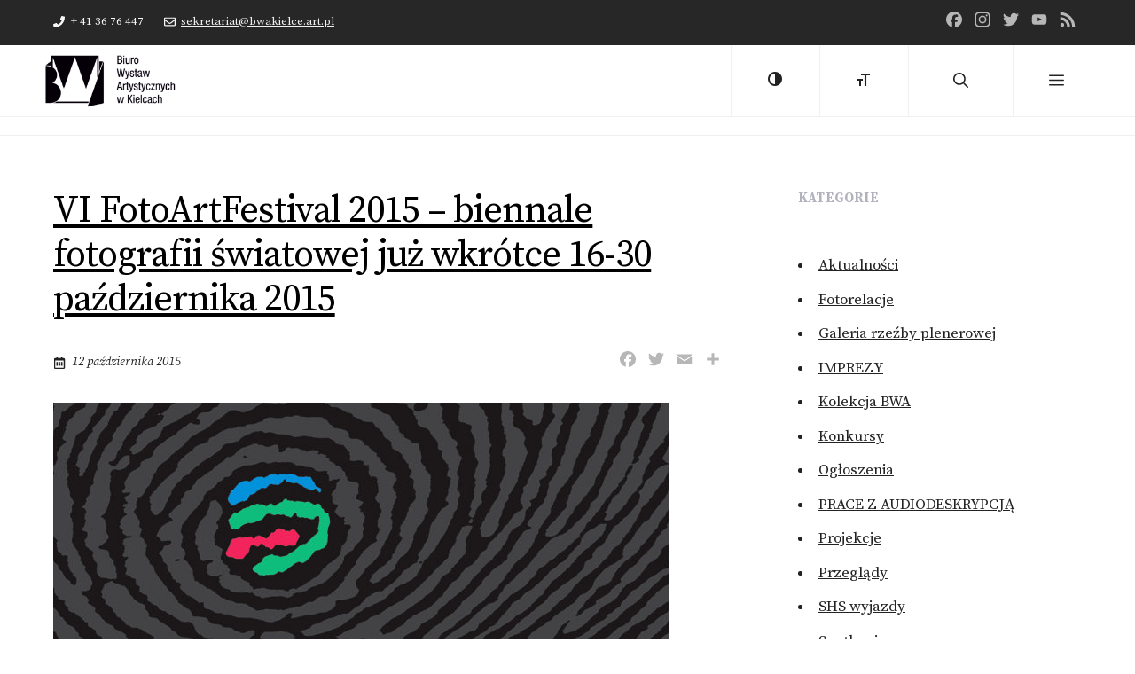

--- FILE ---
content_type: text/html; charset=UTF-8
request_url: https://www.bwakielce.art.pl/news/vi-fotoartfestival-2015-biennale-fotografii-swiatowej-juz-wkrotce-16-30-pazdziernika-2015
body_size: 23235
content:
<!DOCTYPE html>
<html lang="pl-PL">
<head>
	<meta charset="UTF-8">
	<title>VI FotoArtFestival 2015 – biennale fotografii światowej już wkrótce 16-30 października 2015 &#8211; Biuro Wystaw Artystycznych w Kielcach</title>
<meta name='robots' content='max-image-preview:large' />
	<style>img:is([sizes="auto" i], [sizes^="auto," i]) { contain-intrinsic-size: 3000px 1500px }</style>
	<meta name="viewport" content="width=device-width, initial-scale=1"><link rel='dns-prefetch' href='//static.addtoany.com' />
<link href='https://fonts.gstatic.com' crossorigin rel='preconnect' />
<link href='https://fonts.googleapis.com' crossorigin rel='preconnect' />
<link rel="alternate" type="application/rss+xml" title="Biuro Wystaw Artystycznych w Kielcach &raquo; Kanał z wpisami" href="https://www.bwakielce.art.pl/feed" />
<link rel="alternate" type="application/rss+xml" title="Biuro Wystaw Artystycznych w Kielcach &raquo; Kanał z komentarzami" href="https://www.bwakielce.art.pl/comments/feed" />
<script>
window._wpemojiSettings = {"baseUrl":"https:\/\/s.w.org\/images\/core\/emoji\/15.0.3\/72x72\/","ext":".png","svgUrl":"https:\/\/s.w.org\/images\/core\/emoji\/15.0.3\/svg\/","svgExt":".svg","source":{"concatemoji":"https:\/\/www.bwakielce.art.pl\/wp-includes\/js\/wp-emoji-release.min.js?ver=6.7.4"}};
/*! This file is auto-generated */
!function(i,n){var o,s,e;function c(e){try{var t={supportTests:e,timestamp:(new Date).valueOf()};sessionStorage.setItem(o,JSON.stringify(t))}catch(e){}}function p(e,t,n){e.clearRect(0,0,e.canvas.width,e.canvas.height),e.fillText(t,0,0);var t=new Uint32Array(e.getImageData(0,0,e.canvas.width,e.canvas.height).data),r=(e.clearRect(0,0,e.canvas.width,e.canvas.height),e.fillText(n,0,0),new Uint32Array(e.getImageData(0,0,e.canvas.width,e.canvas.height).data));return t.every(function(e,t){return e===r[t]})}function u(e,t,n){switch(t){case"flag":return n(e,"\ud83c\udff3\ufe0f\u200d\u26a7\ufe0f","\ud83c\udff3\ufe0f\u200b\u26a7\ufe0f")?!1:!n(e,"\ud83c\uddfa\ud83c\uddf3","\ud83c\uddfa\u200b\ud83c\uddf3")&&!n(e,"\ud83c\udff4\udb40\udc67\udb40\udc62\udb40\udc65\udb40\udc6e\udb40\udc67\udb40\udc7f","\ud83c\udff4\u200b\udb40\udc67\u200b\udb40\udc62\u200b\udb40\udc65\u200b\udb40\udc6e\u200b\udb40\udc67\u200b\udb40\udc7f");case"emoji":return!n(e,"\ud83d\udc26\u200d\u2b1b","\ud83d\udc26\u200b\u2b1b")}return!1}function f(e,t,n){var r="undefined"!=typeof WorkerGlobalScope&&self instanceof WorkerGlobalScope?new OffscreenCanvas(300,150):i.createElement("canvas"),a=r.getContext("2d",{willReadFrequently:!0}),o=(a.textBaseline="top",a.font="600 32px Arial",{});return e.forEach(function(e){o[e]=t(a,e,n)}),o}function t(e){var t=i.createElement("script");t.src=e,t.defer=!0,i.head.appendChild(t)}"undefined"!=typeof Promise&&(o="wpEmojiSettingsSupports",s=["flag","emoji"],n.supports={everything:!0,everythingExceptFlag:!0},e=new Promise(function(e){i.addEventListener("DOMContentLoaded",e,{once:!0})}),new Promise(function(t){var n=function(){try{var e=JSON.parse(sessionStorage.getItem(o));if("object"==typeof e&&"number"==typeof e.timestamp&&(new Date).valueOf()<e.timestamp+604800&&"object"==typeof e.supportTests)return e.supportTests}catch(e){}return null}();if(!n){if("undefined"!=typeof Worker&&"undefined"!=typeof OffscreenCanvas&&"undefined"!=typeof URL&&URL.createObjectURL&&"undefined"!=typeof Blob)try{var e="postMessage("+f.toString()+"("+[JSON.stringify(s),u.toString(),p.toString()].join(",")+"));",r=new Blob([e],{type:"text/javascript"}),a=new Worker(URL.createObjectURL(r),{name:"wpTestEmojiSupports"});return void(a.onmessage=function(e){c(n=e.data),a.terminate(),t(n)})}catch(e){}c(n=f(s,u,p))}t(n)}).then(function(e){for(var t in e)n.supports[t]=e[t],n.supports.everything=n.supports.everything&&n.supports[t],"flag"!==t&&(n.supports.everythingExceptFlag=n.supports.everythingExceptFlag&&n.supports[t]);n.supports.everythingExceptFlag=n.supports.everythingExceptFlag&&!n.supports.flag,n.DOMReady=!1,n.readyCallback=function(){n.DOMReady=!0}}).then(function(){return e}).then(function(){var e;n.supports.everything||(n.readyCallback(),(e=n.source||{}).concatemoji?t(e.concatemoji):e.wpemoji&&e.twemoji&&(t(e.twemoji),t(e.wpemoji)))}))}((window,document),window._wpemojiSettings);
</script>
<link rel='stylesheet' id='codepeople-loading-page-style-css' href='https://www.bwakielce.art.pl/wp-content/plugins/loading-page/css/loading-page.css?ver=free-1.2.6' media='' />
<link rel='stylesheet' id='codepeople-loading-page-style-effect-css' href='https://www.bwakielce.art.pl/wp-content/plugins/loading-page/css/loading-page.css?ver=free-1.2.6' media='' />
<style id='wp-emoji-styles-inline-css'>

	img.wp-smiley, img.emoji {
		display: inline !important;
		border: none !important;
		box-shadow: none !important;
		height: 1em !important;
		width: 1em !important;
		margin: 0 0.07em !important;
		vertical-align: -0.1em !important;
		background: none !important;
		padding: 0 !important;
	}
</style>
<link rel='stylesheet' id='wp-block-library-css' href='https://www.bwakielce.art.pl/wp-includes/css/dist/block-library/style.min.css?ver=6.7.4' media='all' />
<style id='classic-theme-styles-inline-css'>
/*! This file is auto-generated */
.wp-block-button__link{color:#fff;background-color:#32373c;border-radius:9999px;box-shadow:none;text-decoration:none;padding:calc(.667em + 2px) calc(1.333em + 2px);font-size:1.125em}.wp-block-file__button{background:#32373c;color:#fff;text-decoration:none}
</style>
<style id='global-styles-inline-css'>
:root{--wp--preset--aspect-ratio--square: 1;--wp--preset--aspect-ratio--4-3: 4/3;--wp--preset--aspect-ratio--3-4: 3/4;--wp--preset--aspect-ratio--3-2: 3/2;--wp--preset--aspect-ratio--2-3: 2/3;--wp--preset--aspect-ratio--16-9: 16/9;--wp--preset--aspect-ratio--9-16: 9/16;--wp--preset--color--black: #000000;--wp--preset--color--cyan-bluish-gray: #abb8c3;--wp--preset--color--white: #ffffff;--wp--preset--color--pale-pink: #f78da7;--wp--preset--color--vivid-red: #cf2e2e;--wp--preset--color--luminous-vivid-orange: #ff6900;--wp--preset--color--luminous-vivid-amber: #fcb900;--wp--preset--color--light-green-cyan: #7bdcb5;--wp--preset--color--vivid-green-cyan: #00d084;--wp--preset--color--pale-cyan-blue: #8ed1fc;--wp--preset--color--vivid-cyan-blue: #0693e3;--wp--preset--color--vivid-purple: #9b51e0;--wp--preset--color--contrast: var(--contrast);--wp--preset--color--contrast-2: var(--contrast-2);--wp--preset--color--contrast-3: var(--contrast-3);--wp--preset--color--base: var(--base);--wp--preset--color--base-2: var(--base-2);--wp--preset--color--base-3: var(--base-3);--wp--preset--color--accent: var(--accent);--wp--preset--gradient--vivid-cyan-blue-to-vivid-purple: linear-gradient(135deg,rgba(6,147,227,1) 0%,rgb(155,81,224) 100%);--wp--preset--gradient--light-green-cyan-to-vivid-green-cyan: linear-gradient(135deg,rgb(122,220,180) 0%,rgb(0,208,130) 100%);--wp--preset--gradient--luminous-vivid-amber-to-luminous-vivid-orange: linear-gradient(135deg,rgba(252,185,0,1) 0%,rgba(255,105,0,1) 100%);--wp--preset--gradient--luminous-vivid-orange-to-vivid-red: linear-gradient(135deg,rgba(255,105,0,1) 0%,rgb(207,46,46) 100%);--wp--preset--gradient--very-light-gray-to-cyan-bluish-gray: linear-gradient(135deg,rgb(238,238,238) 0%,rgb(169,184,195) 100%);--wp--preset--gradient--cool-to-warm-spectrum: linear-gradient(135deg,rgb(74,234,220) 0%,rgb(151,120,209) 20%,rgb(207,42,186) 40%,rgb(238,44,130) 60%,rgb(251,105,98) 80%,rgb(254,248,76) 100%);--wp--preset--gradient--blush-light-purple: linear-gradient(135deg,rgb(255,206,236) 0%,rgb(152,150,240) 100%);--wp--preset--gradient--blush-bordeaux: linear-gradient(135deg,rgb(254,205,165) 0%,rgb(254,45,45) 50%,rgb(107,0,62) 100%);--wp--preset--gradient--luminous-dusk: linear-gradient(135deg,rgb(255,203,112) 0%,rgb(199,81,192) 50%,rgb(65,88,208) 100%);--wp--preset--gradient--pale-ocean: linear-gradient(135deg,rgb(255,245,203) 0%,rgb(182,227,212) 50%,rgb(51,167,181) 100%);--wp--preset--gradient--electric-grass: linear-gradient(135deg,rgb(202,248,128) 0%,rgb(113,206,126) 100%);--wp--preset--gradient--midnight: linear-gradient(135deg,rgb(2,3,129) 0%,rgb(40,116,252) 100%);--wp--preset--font-size--small: 13px;--wp--preset--font-size--medium: 20px;--wp--preset--font-size--large: 36px;--wp--preset--font-size--x-large: 42px;--wp--preset--spacing--20: 0.44rem;--wp--preset--spacing--30: 0.67rem;--wp--preset--spacing--40: 1rem;--wp--preset--spacing--50: 1.5rem;--wp--preset--spacing--60: 2.25rem;--wp--preset--spacing--70: 3.38rem;--wp--preset--spacing--80: 5.06rem;--wp--preset--shadow--natural: 6px 6px 9px rgba(0, 0, 0, 0.2);--wp--preset--shadow--deep: 12px 12px 50px rgba(0, 0, 0, 0.4);--wp--preset--shadow--sharp: 6px 6px 0px rgba(0, 0, 0, 0.2);--wp--preset--shadow--outlined: 6px 6px 0px -3px rgba(255, 255, 255, 1), 6px 6px rgba(0, 0, 0, 1);--wp--preset--shadow--crisp: 6px 6px 0px rgba(0, 0, 0, 1);}:where(.is-layout-flex){gap: 0.5em;}:where(.is-layout-grid){gap: 0.5em;}body .is-layout-flex{display: flex;}.is-layout-flex{flex-wrap: wrap;align-items: center;}.is-layout-flex > :is(*, div){margin: 0;}body .is-layout-grid{display: grid;}.is-layout-grid > :is(*, div){margin: 0;}:where(.wp-block-columns.is-layout-flex){gap: 2em;}:where(.wp-block-columns.is-layout-grid){gap: 2em;}:where(.wp-block-post-template.is-layout-flex){gap: 1.25em;}:where(.wp-block-post-template.is-layout-grid){gap: 1.25em;}.has-black-color{color: var(--wp--preset--color--black) !important;}.has-cyan-bluish-gray-color{color: var(--wp--preset--color--cyan-bluish-gray) !important;}.has-white-color{color: var(--wp--preset--color--white) !important;}.has-pale-pink-color{color: var(--wp--preset--color--pale-pink) !important;}.has-vivid-red-color{color: var(--wp--preset--color--vivid-red) !important;}.has-luminous-vivid-orange-color{color: var(--wp--preset--color--luminous-vivid-orange) !important;}.has-luminous-vivid-amber-color{color: var(--wp--preset--color--luminous-vivid-amber) !important;}.has-light-green-cyan-color{color: var(--wp--preset--color--light-green-cyan) !important;}.has-vivid-green-cyan-color{color: var(--wp--preset--color--vivid-green-cyan) !important;}.has-pale-cyan-blue-color{color: var(--wp--preset--color--pale-cyan-blue) !important;}.has-vivid-cyan-blue-color{color: var(--wp--preset--color--vivid-cyan-blue) !important;}.has-vivid-purple-color{color: var(--wp--preset--color--vivid-purple) !important;}.has-black-background-color{background-color: var(--wp--preset--color--black) !important;}.has-cyan-bluish-gray-background-color{background-color: var(--wp--preset--color--cyan-bluish-gray) !important;}.has-white-background-color{background-color: var(--wp--preset--color--white) !important;}.has-pale-pink-background-color{background-color: var(--wp--preset--color--pale-pink) !important;}.has-vivid-red-background-color{background-color: var(--wp--preset--color--vivid-red) !important;}.has-luminous-vivid-orange-background-color{background-color: var(--wp--preset--color--luminous-vivid-orange) !important;}.has-luminous-vivid-amber-background-color{background-color: var(--wp--preset--color--luminous-vivid-amber) !important;}.has-light-green-cyan-background-color{background-color: var(--wp--preset--color--light-green-cyan) !important;}.has-vivid-green-cyan-background-color{background-color: var(--wp--preset--color--vivid-green-cyan) !important;}.has-pale-cyan-blue-background-color{background-color: var(--wp--preset--color--pale-cyan-blue) !important;}.has-vivid-cyan-blue-background-color{background-color: var(--wp--preset--color--vivid-cyan-blue) !important;}.has-vivid-purple-background-color{background-color: var(--wp--preset--color--vivid-purple) !important;}.has-black-border-color{border-color: var(--wp--preset--color--black) !important;}.has-cyan-bluish-gray-border-color{border-color: var(--wp--preset--color--cyan-bluish-gray) !important;}.has-white-border-color{border-color: var(--wp--preset--color--white) !important;}.has-pale-pink-border-color{border-color: var(--wp--preset--color--pale-pink) !important;}.has-vivid-red-border-color{border-color: var(--wp--preset--color--vivid-red) !important;}.has-luminous-vivid-orange-border-color{border-color: var(--wp--preset--color--luminous-vivid-orange) !important;}.has-luminous-vivid-amber-border-color{border-color: var(--wp--preset--color--luminous-vivid-amber) !important;}.has-light-green-cyan-border-color{border-color: var(--wp--preset--color--light-green-cyan) !important;}.has-vivid-green-cyan-border-color{border-color: var(--wp--preset--color--vivid-green-cyan) !important;}.has-pale-cyan-blue-border-color{border-color: var(--wp--preset--color--pale-cyan-blue) !important;}.has-vivid-cyan-blue-border-color{border-color: var(--wp--preset--color--vivid-cyan-blue) !important;}.has-vivid-purple-border-color{border-color: var(--wp--preset--color--vivid-purple) !important;}.has-vivid-cyan-blue-to-vivid-purple-gradient-background{background: var(--wp--preset--gradient--vivid-cyan-blue-to-vivid-purple) !important;}.has-light-green-cyan-to-vivid-green-cyan-gradient-background{background: var(--wp--preset--gradient--light-green-cyan-to-vivid-green-cyan) !important;}.has-luminous-vivid-amber-to-luminous-vivid-orange-gradient-background{background: var(--wp--preset--gradient--luminous-vivid-amber-to-luminous-vivid-orange) !important;}.has-luminous-vivid-orange-to-vivid-red-gradient-background{background: var(--wp--preset--gradient--luminous-vivid-orange-to-vivid-red) !important;}.has-very-light-gray-to-cyan-bluish-gray-gradient-background{background: var(--wp--preset--gradient--very-light-gray-to-cyan-bluish-gray) !important;}.has-cool-to-warm-spectrum-gradient-background{background: var(--wp--preset--gradient--cool-to-warm-spectrum) !important;}.has-blush-light-purple-gradient-background{background: var(--wp--preset--gradient--blush-light-purple) !important;}.has-blush-bordeaux-gradient-background{background: var(--wp--preset--gradient--blush-bordeaux) !important;}.has-luminous-dusk-gradient-background{background: var(--wp--preset--gradient--luminous-dusk) !important;}.has-pale-ocean-gradient-background{background: var(--wp--preset--gradient--pale-ocean) !important;}.has-electric-grass-gradient-background{background: var(--wp--preset--gradient--electric-grass) !important;}.has-midnight-gradient-background{background: var(--wp--preset--gradient--midnight) !important;}.has-small-font-size{font-size: var(--wp--preset--font-size--small) !important;}.has-medium-font-size{font-size: var(--wp--preset--font-size--medium) !important;}.has-large-font-size{font-size: var(--wp--preset--font-size--large) !important;}.has-x-large-font-size{font-size: var(--wp--preset--font-size--x-large) !important;}
:where(.wp-block-post-template.is-layout-flex){gap: 1.25em;}:where(.wp-block-post-template.is-layout-grid){gap: 1.25em;}
:where(.wp-block-columns.is-layout-flex){gap: 2em;}:where(.wp-block-columns.is-layout-grid){gap: 2em;}
:root :where(.wp-block-pullquote){font-size: 1.5em;line-height: 1.6;}
</style>
<link rel='stylesheet' id='event_style-css' href='https://www.bwakielce.art.pl/wp-content/plugins/event-post-type/css/event-style.min.css?ver=6.7.4' media='all' />
<link rel='stylesheet' id='generateblocks-google-fonts-css' href='https://fonts.googleapis.com/css?family=Source+Sans+Pro:200,200italic,300,300italic,regular,italic,600,600italic,700,700italic,900,900italic|Noto+Sans:regular,italic,700,700italic&#038;display=swap' media='all' />
<link rel='stylesheet' id='ui-font-css' href='https://www.bwakielce.art.pl/wp-content/plugins/wp-accessibility/toolbar/fonts/css/a11y-toolbar.css?ver=2.0.0' media='all' />
<link rel='stylesheet' id='ui-a11y-css' href='https://www.bwakielce.art.pl/wp-content/plugins/wp-accessibility/toolbar/css/a11y.css?ver=2.0.0' media='all' />
<style id='ui-a11y-inline-css'>
.a11y-toolbar ul li button { font-size: 32px !important; }
</style>
<link rel='stylesheet' id='ui-fontsize.css-css' href='https://www.bwakielce.art.pl/wp-content/plugins/wp-accessibility/toolbar/css/a11y-fontsize.css?ver=2.0.0' media='all' />
<link rel='stylesheet' id='wpa-style-css' href='https://www.bwakielce.art.pl/wp-content/plugins/wp-accessibility/css/wpa-style.css?ver=2.0.0' media='all' />
<style id='wpa-style-inline-css'>
:root { --admin-bar-top : 7px; }
</style>
<link rel='stylesheet' id='generate-widget-areas-css' href='https://www.bwakielce.art.pl/wp-content/themes/generatepress/assets/css/components/widget-areas.min.css?ver=3.5.1' media='all' />
<link rel='stylesheet' id='generate-style-css' href='https://www.bwakielce.art.pl/wp-content/themes/generatepress/assets/css/main.min.css?ver=3.5.1' media='all' />
<style id='generate-style-inline-css'>
@media (max-width:768px){}
body{background-color:var(--base-3);color:var(--contrast);}a{color:var(--contrast);}a{text-decoration:underline;}.entry-title a, .site-branding a, a.button, .wp-block-button__link, .main-navigation a{text-decoration:none;}a:hover, a:focus, a:active{color:var(--accent);}.wp-block-group__inner-container{max-width:1200px;margin-left:auto;margin-right:auto;}@media (max-width: 2000px) and (min-width: 2001px){.inside-header{display:flex;flex-direction:column;align-items:center;}.site-logo, .site-branding{margin-bottom:1.5em;}#site-navigation{margin:0 auto;}.header-widget{margin-top:1.5em;}}.site-header .header-image{width:100px;}.generate-back-to-top{font-size:20px;border-radius:3px;position:fixed;bottom:30px;right:30px;line-height:40px;width:40px;text-align:center;z-index:10;transition:opacity 300ms ease-in-out;opacity:0.1;transform:translateY(1000px);}.generate-back-to-top__show{opacity:1;transform:translateY(0);}.navigation-search{position:absolute;left:-99999px;pointer-events:none;visibility:hidden;z-index:20;width:100%;top:0;transition:opacity 100ms ease-in-out;opacity:0;}.navigation-search.nav-search-active{left:0;right:0;pointer-events:auto;visibility:visible;opacity:1;}.navigation-search input[type="search"]{outline:0;border:0;vertical-align:bottom;line-height:1;opacity:0.9;width:100%;z-index:20;border-radius:0;-webkit-appearance:none;height:60px;}.navigation-search input::-ms-clear{display:none;width:0;height:0;}.navigation-search input::-ms-reveal{display:none;width:0;height:0;}.navigation-search input::-webkit-search-decoration, .navigation-search input::-webkit-search-cancel-button, .navigation-search input::-webkit-search-results-button, .navigation-search input::-webkit-search-results-decoration{display:none;}.gen-sidebar-nav .navigation-search{top:auto;bottom:0;}:root{--contrast:#222222;--contrast-2:#575760;--contrast-3:#b2b2be;--base:#f0f0f0;--base-2:#f7f8f9;--base-3:#ffffff;--accent:#dd0000;}:root .has-contrast-color{color:var(--contrast);}:root .has-contrast-background-color{background-color:var(--contrast);}:root .has-contrast-2-color{color:var(--contrast-2);}:root .has-contrast-2-background-color{background-color:var(--contrast-2);}:root .has-contrast-3-color{color:var(--contrast-3);}:root .has-contrast-3-background-color{background-color:var(--contrast-3);}:root .has-base-color{color:var(--base);}:root .has-base-background-color{background-color:var(--base);}:root .has-base-2-color{color:var(--base-2);}:root .has-base-2-background-color{background-color:var(--base-2);}:root .has-base-3-color{color:var(--base-3);}:root .has-base-3-background-color{background-color:var(--base-3);}:root .has-accent-color{color:var(--accent);}:root .has-accent-background-color{background-color:var(--accent);}body, button, input, select, textarea{font-family:Source Serif Pro, serif;}body{line-height:1.8;}footer-widgets{font-family:Source Sans Pro, sans-serif;font-weight:bold;}.main-navigation .menu-toggle{font-family:Source Sans Pro, sans-serif;font-size:17px;}h1{letter-spacing:-1.02px;}@media (max-width: 1024px){h1{font-size:30px;}}@media (max-width:768px){h1{font-size:28px;}}h2.entry-title{font-size:24px;letter-spacing:1.11px;}h2{font-size:34px;margin-bottom:10px;}@media (max-width: 1024px){h2{font-size:24px;letter-spacing:0px;}}@media (max-width:768px){h2{font-size:34px;}}h4{font-family:Source Serif Pro, serif;font-weight:bold;text-transform:uppercase;font-size:17px;}h6{font-family:Source Sans Pro, sans-serif;font-weight:normal;text-transform:uppercase;font-size:16px;letter-spacing:0.5px;line-height:2em;margin-bottom:20px;}.widget-title{font-weight:bold;text-transform:uppercase;font-size:15px;letter-spacing:0.2px;}.main-navigation a, .main-navigation .menu-toggle, .main-navigation .menu-bar-items{font-family:Source Sans Pro, sans-serif;text-transform:uppercase;font-size:17px;}button:not(.menu-toggle),html input[type="button"],input[type="reset"],input[type="submit"],.button,.wp-block-button .wp-block-button__link{font-family:Source Serif Pro, serif;text-transform:uppercase;font-size:16px;letter-spacing:1px;}h5{font-family:Source Sans Pro, sans-serif;text-transform:uppercase;font-size:17px;line-height:1.2em;margin-bottom:10px;}.site-info{font-family:Source Sans Pro, sans-serif;font-size:14px;}h3{font-size:26px;}h1.entry-title{font-size:42px;letter-spacing:1px;line-height:1;}.top-bar{background-color:#272727;color:var(--base-2);}.top-bar a{color:var(--base);}.top-bar a:hover{color:var(--base-3);}.site-header{background-color:var(--base-3);}.main-title a,.main-title a:hover{color:var(--contrast);}.site-description{color:var(--contrast-2);}.mobile-menu-control-wrapper .menu-toggle,.mobile-menu-control-wrapper .menu-toggle:hover,.mobile-menu-control-wrapper .menu-toggle:focus,.has-inline-mobile-toggle #site-navigation.toggled{background-color:rgba(0, 0, 0, 0.02);}.main-navigation,.main-navigation ul ul{background-color:var(--base-3);}.main-navigation .main-nav ul li a, .main-navigation .menu-toggle, .main-navigation .menu-bar-items{color:var(--contrast);}.main-navigation .main-nav ul li:not([class*="current-menu-"]):hover > a, .main-navigation .main-nav ul li:not([class*="current-menu-"]):focus > a, .main-navigation .main-nav ul li.sfHover:not([class*="current-menu-"]) > a, .main-navigation .menu-bar-item:hover > a, .main-navigation .menu-bar-item.sfHover > a{color:var(--accent);}button.menu-toggle:hover,button.menu-toggle:focus{color:var(--contrast);}.main-navigation .main-nav ul li[class*="current-menu-"] > a{color:var(--accent);}.navigation-search input[type="search"],.navigation-search input[type="search"]:active, .navigation-search input[type="search"]:focus, .main-navigation .main-nav ul li.search-item.active > a, .main-navigation .menu-bar-items .search-item.active > a{color:var(--base-2);background-color:var(--contrast);opacity:1;}.main-navigation ul ul{background-color:var(--base);}.main-navigation .main-nav ul ul li a{color:var(--contrast-2);}.main-navigation .main-nav ul ul li:not([class*="current-menu-"]):hover > a,.main-navigation .main-nav ul ul li:not([class*="current-menu-"]):focus > a, .main-navigation .main-nav ul ul li.sfHover:not([class*="current-menu-"]) > a{color:var(--contrast);}.separate-containers .inside-article, .separate-containers .comments-area, .separate-containers .page-header, .one-container .container, .separate-containers .paging-navigation, .inside-page-header{background-color:var(--base-3);}.inside-article a,.paging-navigation a,.comments-area a,.page-header a{color:var(--contrast-2);}.inside-article a:hover,.paging-navigation a:hover,.comments-area a:hover,.page-header a:hover{color:var(--accent);}.entry-header h1,.page-header h1{color:var(--contrast-3);}.entry-title a{color:var(--contrast);}.entry-title a:hover{color:var(--contrast-2);}.entry-meta{color:var(--contrast-2);}h4{color:var(--contrast-3);}h5{color:var(--contrast-2);}h6{color:var(--contrast-2);}.footer-widgets{color:var(--base-2);background-color:var(--contrast);}.footer-widgets a{color:var(--base-3);}.footer-widgets a:hover{color:var(--accent);}.footer-widgets .widget-title{color:var(--base-3);}.site-info{color:var(--contrast-3);background-color:#000000;}.site-info a{color:var(--base);}.site-info a:hover{color:var(--accent);}.footer-bar .widget_nav_menu .current-menu-item a{color:var(--accent);}input[type="text"],input[type="email"],input[type="url"],input[type="password"],input[type="search"],input[type="tel"],input[type="number"],textarea,select{color:var(--contrast);background-color:var(--base-2);border-color:var(--base);}input[type="text"]:focus,input[type="email"]:focus,input[type="url"]:focus,input[type="password"]:focus,input[type="search"]:focus,input[type="tel"]:focus,input[type="number"]:focus,textarea:focus,select:focus{color:var(--contrast);background-color:var(--base-2);border-color:var(--contrast-3);}button,html input[type="button"],input[type="reset"],input[type="submit"],a.button,a.wp-block-button__link:not(.has-background){color:var(--contrast);background-color:var(--base-3);}button:hover,html input[type="button"]:hover,input[type="reset"]:hover,input[type="submit"]:hover,a.button:hover,button:focus,html input[type="button"]:focus,input[type="reset"]:focus,input[type="submit"]:focus,a.button:focus,a.wp-block-button__link:not(.has-background):active,a.wp-block-button__link:not(.has-background):focus,a.wp-block-button__link:not(.has-background):hover{color:var(--accent);background-color:var(--base-3);}a.generate-back-to-top{background-color:rgba(222,0,0,0.5);color:#ffffff;}a.generate-back-to-top:hover,a.generate-back-to-top:focus{background-color:var(--accent);color:#ffffff;}:root{--gp-search-modal-bg-color:var(--base-3);--gp-search-modal-text-color:var(--contrast);--gp-search-modal-overlay-bg-color:rgba(0,0,0,0.2);}@media (max-width: 2000px){.main-navigation .menu-bar-item:hover > a, .main-navigation .menu-bar-item.sfHover > a{background:none;color:var(--contrast);}}.inside-top-bar{padding:10px 20px 10px 20px;}.inside-header{padding:20px 0px 20px 0px;}.nav-below-header .main-navigation .inside-navigation.grid-container, .nav-above-header .main-navigation .inside-navigation.grid-container{padding:0px 20px 0px 20px;}.separate-containers .inside-article, .separate-containers .comments-area, .separate-containers .page-header, .separate-containers .paging-navigation, .one-container .site-content, .inside-page-header{padding:20px;}.site-main .wp-block-group__inner-container{padding:20px;}.separate-containers .paging-navigation{padding-top:20px;padding-bottom:20px;}.entry-content .alignwide, body:not(.no-sidebar) .entry-content .alignfull{margin-left:-20px;width:calc(100% + 40px);max-width:calc(100% + 40px);}.one-container.right-sidebar .site-main,.one-container.both-right .site-main{margin-right:20px;}.one-container.left-sidebar .site-main,.one-container.both-left .site-main{margin-left:20px;}.one-container.both-sidebars .site-main{margin:0px 20px 0px 20px;}.sidebar .widget, .page-header, .widget-area .main-navigation, .site-main > *{margin-bottom:40px;}.separate-containers .site-main{margin:40px;}.both-right .inside-left-sidebar,.both-left .inside-left-sidebar{margin-right:20px;}.both-right .inside-right-sidebar,.both-left .inside-right-sidebar{margin-left:20px;}.one-container.archive .post:not(:last-child):not(.is-loop-template-item), .one-container.blog .post:not(:last-child):not(.is-loop-template-item){padding-bottom:20px;}.separate-containers .featured-image{margin-top:40px;}.separate-containers .inside-right-sidebar, .separate-containers .inside-left-sidebar{margin-top:40px;margin-bottom:40px;}.main-navigation .main-nav ul li a,.menu-toggle,.main-navigation .menu-bar-item > a{line-height:80px;}.main-navigation .main-nav ul ul li a{padding:8px 20px 8px 20px;}.main-navigation ul ul{width:277px;}.navigation-search input[type="search"]{height:80px;}.rtl .menu-item-has-children .dropdown-menu-toggle{padding-left:20px;}.menu-item-has-children ul .dropdown-menu-toggle{padding-top:8px;padding-bottom:8px;margin-top:-8px;}.rtl .main-navigation .main-nav ul li.menu-item-has-children > a{padding-right:20px;}.widget-area .widget{padding:20px;}.footer-widgets-container{padding:80px 40px 80px 40px;}.inside-site-info{padding:40px;}@media (max-width:768px){.separate-containers .inside-article, .separate-containers .comments-area, .separate-containers .page-header, .separate-containers .paging-navigation, .one-container .site-content, .inside-page-header{padding:20px;}.site-main .wp-block-group__inner-container{padding:20px;}.inside-top-bar{padding-right:30px;padding-left:30px;}.inside-header{padding-right:20px;padding-left:20px;}.widget-area .widget{padding-top:20px;padding-right:20px;padding-bottom:20px;padding-left:20px;}.footer-widgets-container{padding-top:30px;padding-right:30px;padding-bottom:30px;padding-left:30px;}.inside-site-info{padding-right:30px;padding-left:30px;}.entry-content .alignwide, body:not(.no-sidebar) .entry-content .alignfull{margin-left:-20px;width:calc(100% + 40px);max-width:calc(100% + 40px);}.one-container .site-main .paging-navigation{margin-bottom:40px;}}/* End cached CSS */.is-right-sidebar{width:30%;}.is-left-sidebar{width:25%;}.site-content .content-area{width:70%;}@media (max-width: 2000px){.main-navigation .menu-toggle,.sidebar-nav-mobile:not(#sticky-placeholder){display:block;}.main-navigation ul,.gen-sidebar-nav,.main-navigation:not(.slideout-navigation):not(.toggled) .main-nav > ul,.has-inline-mobile-toggle #site-navigation .inside-navigation > *:not(.navigation-search):not(.main-nav){display:none;}.nav-align-right .inside-navigation,.nav-align-center .inside-navigation{justify-content:space-between;}}
.dynamic-author-image-rounded{border-radius:100%;}.dynamic-featured-image, .dynamic-author-image{vertical-align:middle;}.one-container.blog .dynamic-content-template:not(:last-child), .one-container.archive .dynamic-content-template:not(:last-child){padding-bottom:0px;}.dynamic-entry-excerpt > p:last-child{margin-bottom:0px;}
.post-image:not(:first-child), .page-content:not(:first-child), .entry-content:not(:first-child), .entry-summary:not(:first-child), footer.entry-meta{margin-top:1.1em;}.post-image-above-header .inside-article div.featured-image, .post-image-above-header .inside-article div.post-image{margin-bottom:1.1em;}.main-navigation.slideout-navigation .main-nav > ul > li > a{line-height:40px;}
</style>
<link rel='stylesheet' id='generate-child-css' href='https://www.bwakielce.art.pl/wp-content/themes/generatepress_child/style.css?ver=1672053240' media='all' />
<link rel='stylesheet' id='generate-google-fonts-css' href='https://fonts.googleapis.com/css?family=Source+Serif+Pro%3A200%2C200italic%2C300%2C300italic%2Cregular%2Citalic%2C600%2C600italic%2C700%2C700italic%2C900%2C900italic%7CSource+Sans+Pro%3A200%2C200italic%2C300%2C300italic%2Cregular%2Citalic%2C600%2C600italic%2C700%2C700italic%2C900%2C900italic&#038;display=auto&#038;ver=3.5.1' media='all' />
<link rel='stylesheet' id='addtoany-css' href='https://www.bwakielce.art.pl/wp-content/plugins/add-to-any/addtoany.min.css?ver=1.16' media='all' />
<link rel='stylesheet' id='wp-featherlight-css' href='https://www.bwakielce.art.pl/wp-content/plugins/wp-featherlight/css/wp-featherlight.min.css?ver=1.3.4' media='all' />
<style id='generateblocks-inline-css'>
.gb-icon svg{fill:currentColor;}.gb-highlight{background:none;color:unset;}div.gb-headline-529c361f{margin-right:20px;display:inline-flex;align-items:center;}div.gb-headline-529c361f .gb-icon{line-height:0;padding-right:0.5em;display:inline-flex;}div.gb-headline-529c361f .gb-icon svg{width:1em;height:1em;}div.gb-headline-0901c5ac{display:inline-flex;align-items:center;}div.gb-headline-0901c5ac .gb-icon{line-height:0;padding-right:0.5em;display:inline-flex;}div.gb-headline-0901c5ac .gb-icon svg{width:1em;height:1em;}p.gb-headline-a6f36397{margin-bottom:0px;}p.gb-headline-3d262c0b{font-size:14px;margin-bottom:0px;}p.gb-headline-643cf12f{margin-bottom:0px;}p.gb-headline-8ac35083{font-size:14px;margin-bottom:0px;}h1.gb-headline-f593ba8c{margin-bottom:30px;}h1.gb-headline-f593ba8c a{color:#000000;}h1.gb-headline-f593ba8c a:hover{color:#858585;}p.gb-headline-af8af68e{margin-bottom:0px;display:flex;align-items:center;}p.gb-headline-af8af68e .gb-icon{line-height:0;padding-right:0.5em;display:inline-flex;}p.gb-headline-af8af68e .gb-icon svg{width:1em;height:1em;}p.gb-headline-c7b33e8b{margin-bottom:0px;margin-left:10px;display:flex;align-items:center;}p.gb-headline-c7b33e8b .gb-icon{line-height:0;padding-right:0.5em;display:inline-flex;}p.gb-headline-c7b33e8b .gb-icon svg{width:1em;height:1em;}p.gb-headline-038d532b{margin-bottom:0px;margin-left:10px;display:flex;align-items:center;}p.gb-headline-038d532b .gb-icon{line-height:0;padding-right:0.5em;display:inline-flex;}p.gb-headline-038d532b .gb-icon svg{width:1em;height:1em;}div.gb-headline-c733710f{margin-left:10px;display:flex;align-items:center;}div.gb-headline-c733710f .gb-icon{line-height:0;padding-right:0.5em;display:inline-flex;}div.gb-headline-c733710f .gb-icon svg{width:1em;height:1em;}div.gb-headline-02fcdf16{margin-left:10px;display:inline-flex;align-items:center;}div.gb-headline-02fcdf16 .gb-icon{line-height:0;padding-right:0.5em;display:inline-flex;}div.gb-headline-02fcdf16 .gb-icon svg{width:1em;height:1em;}.gb-container .wp-block-image img{vertical-align:middle;}.gb-container .gb-shape{position:absolute;overflow:hidden;pointer-events:none;line-height:0;}.gb-container .gb-shape svg{fill:currentColor;}.gb-container-defd49f4 > .gb-inside-container{max-width:1200px;margin-left:auto;margin-right:auto;}.gb-grid-wrapper > .gb-grid-column-defd49f4 > .gb-container{display:flex;flex-direction:column;height:100%;}.gb-container-d1dd99b1{border-top:1px solid var(--base);}.gb-container-d1dd99b1 > .gb-inside-container{padding:40px 0 20px;max-width:1200px;margin-left:auto;margin-right:auto;}.gb-grid-wrapper > .gb-grid-column-d1dd99b1 > .gb-container{display:flex;flex-direction:column;height:100%;}.gb-container-9c89f761{border-right:1px solid var(--base);}.gb-container-9c89f761 > .gb-inside-container{padding:0 20px 0 0;}.gb-grid-wrapper > .gb-grid-column-9c89f761{width:50%;}.gb-grid-wrapper > .gb-grid-column-9c89f761 > .gb-container{display:flex;flex-direction:column;height:100%;}.gb-container-5d70717c{text-align:right;}.gb-container-5d70717c > .gb-inside-container{padding:0;}.gb-grid-wrapper > .gb-grid-column-5d70717c{width:50%;}.gb-grid-wrapper > .gb-grid-column-5d70717c > .gb-container{display:flex;flex-direction:column;height:100%;}.gb-container-d2cafe96 > .gb-inside-container{padding:0;max-width:1200px;margin-left:auto;margin-right:auto;}.gb-grid-wrapper > .gb-grid-column-d2cafe96 > .gb-container{display:flex;flex-direction:column;height:100%;}.gb-container-1ed16867{font-size:14px;}.gb-container-1ed16867 > .gb-inside-container{padding:0;max-width:1200px;margin-left:auto;margin-right:auto;}.gb-grid-wrapper > .gb-grid-column-1ed16867 > .gb-container{display:flex;flex-direction:column;height:100%;}.gb-container-dc72dc13 > .gb-inside-container{padding:0;}.gb-grid-wrapper > .gb-grid-column-dc72dc13{width:75%;}.gb-grid-wrapper > .gb-grid-column-dc72dc13 > .gb-container{justify-content:center;display:flex;flex-direction:column;height:100%;}.gb-container-dc72dc13.inline-post-meta-area > .gb-inside-container{display:flex;align-items:center;}.gb-container-019b5e68{text-align:right;margin-right:0px;}.gb-grid-wrapper > .gb-grid-column-019b5e68{width:25%;}.gb-grid-wrapper > .gb-grid-column-019b5e68 > .gb-container{justify-content:center;display:flex;flex-direction:column;height:100%;}.gb-container-b70b46a6{margin-top:30px;margin-bottom:30px;}.gb-container-b70b46a6 > .gb-inside-container{padding:0;max-width:1200px;margin-left:auto;margin-right:auto;}.gb-grid-wrapper > .gb-grid-column-b70b46a6 > .gb-container{display:flex;flex-direction:column;height:100%;}.gb-container-a1315420{margin-top:40px;border-top:1px solid var(--contrast-3);}.gb-container-a1315420 > .gb-inside-container{padding-top:40px;max-width:1200px;margin-left:auto;margin-right:auto;}.gb-grid-wrapper > .gb-grid-column-a1315420 > .gb-container{display:flex;flex-direction:column;height:100%;}.gb-container-bf602e51{font-family:Source Sans Pro, sans-serif;font-size:15px;margin-bottom:0px;border-bottom:1px solid var(--base);color:var(--contrast-3);}.gb-container-bf602e51 > .gb-inside-container{padding:10px;max-width:1200px;margin-left:auto;margin-right:auto;}.gb-container-bf602e51 a, .gb-container-bf602e51 a:visited{color:var(--contrast-3);}.gb-container-bf602e51 a:hover{color:var(--accent);}.gb-grid-wrapper > .gb-grid-column-bf602e51 > .gb-container{display:flex;flex-direction:column;height:100%;}.gb-grid-wrapper{display:flex;flex-wrap:wrap;}.gb-grid-column{box-sizing:border-box;}.gb-grid-wrapper .wp-block-image{margin-bottom:0;}.gb-grid-wrapper-a4b97d6a{margin-left:-30px;}.gb-grid-wrapper-a4b97d6a > .gb-grid-column{padding-left:30px;}.gb-grid-wrapper-27f5a324{align-items:center;margin-left:-30px;}.gb-grid-wrapper-27f5a324 > .gb-grid-column{padding-left:30px;}.gb-button-wrapper{display:flex;flex-wrap:wrap;align-items:flex-start;justify-content:flex-start;clear:both;}.gb-button-wrapper-50ca5317{margin:0;}.gb-button-wrapper-fc210e4d{justify-content:flex-end;}.gb-button{text-decoration:none;}.gb-icon svg{fill:currentColor;}.gb-button-wrapper a.gb-button-6dd52dcc, .gb-button-wrapper a.gb-button-6dd52dcc:visited{font-family:Noto Sans, sans-serif;font-size:13px;letter-spacing:0.02em;font-weight:bold;text-transform:uppercase;padding:15px 20px 15px 0;color:var(--contrast-2);display:inline-flex;align-items:center;justify-content:center;text-align:center;}.gb-button-wrapper a.gb-button-6dd52dcc:hover, .gb-button-wrapper a.gb-button-6dd52dcc:active, .gb-button-wrapper a.gb-button-6dd52dcc:focus{color:var(--contrast);}.gb-button-wrapper a.gb-button-6dd52dcc .gb-icon{font-size:1em;line-height:0;padding-right:0.5em;align-items:center;display:inline-flex;}.gb-button-wrapper a.gb-button-6dd52dcc .gb-icon svg{height:1em;width:1em;}.gb-button-wrapper a.gb-button-b4794464, .gb-button-wrapper a.gb-button-b4794464:visited{font-family:Noto Sans, sans-serif;font-size:13px;letter-spacing:0.02em;font-weight:bold;text-transform:uppercase;padding:15px 0 15px 20px;color:var(--contrast-2);display:inline-flex;align-items:center;justify-content:center;text-align:center;}.gb-button-wrapper a.gb-button-b4794464:hover, .gb-button-wrapper a.gb-button-b4794464:active, .gb-button-wrapper a.gb-button-b4794464:focus{color:var(--contrast);}.gb-button-wrapper a.gb-button-b4794464 .gb-icon{font-size:1em;line-height:0;padding-left:0.5em;align-items:center;display:inline-flex;}.gb-button-wrapper a.gb-button-b4794464 .gb-icon svg{height:1em;width:1em;}.gb-block-image img{vertical-align:middle;}.gb-block-image-503ff84f{margin-top:40px;margin-bottom:40px;text-align:center;}.gb-image-503ff84f{width:68px;}@media (max-width: 767px) {.gb-container-9c89f761{margin-bottom:10px;}.gb-grid-wrapper > .gb-grid-column-9c89f761{width:100%;}.gb-container-5d70717c{text-align:left;}.gb-grid-wrapper > .gb-grid-column-5d70717c{width:100%;}.gb-grid-wrapper > .gb-grid-column-dc72dc13{width:50%;}.gb-grid-wrapper > .gb-grid-column-019b5e68{width:100%;}}
</style>
<link rel='stylesheet' id='generate-blog-css' href='https://www.bwakielce.art.pl/wp-content/plugins/gp-premium/blog/functions/css/style.min.css?ver=2.3.2' media='all' />
<link rel='stylesheet' id='generate-offside-css' href='https://www.bwakielce.art.pl/wp-content/plugins/gp-premium/menu-plus/functions/css/offside.min.css?ver=2.3.2' media='all' />
<style id='generate-offside-inline-css'>
:root{--gp-slideout-width:265px;}.slideout-navigation.main-navigation{background-color:var(--base);}.slideout-navigation, .slideout-navigation a{color:var(--contrast);}.slideout-navigation button.slideout-exit{color:var(--contrast);padding-left:20px;padding-right:20px;}.slide-opened nav.toggled .menu-toggle:before{display:none;}@media (max-width: 2000px){.menu-bar-item.slideout-toggle{display:none;}}
.slideout-navigation.main-navigation .main-nav ul li a{font-family:Source Sans Pro, sans-serif;font-weight:bold;font-size:17px;letter-spacing:2px;}
</style>
<link rel='stylesheet' id='generate-navigation-branding-css' href='https://www.bwakielce.art.pl/wp-content/plugins/gp-premium/menu-plus/functions/css/navigation-branding-flex.min.css?ver=2.3.2' media='all' />
<style id='generate-navigation-branding-inline-css'>
@media (max-width: 2000px){.site-header, #site-navigation, #sticky-navigation{display:none !important;opacity:0.0;}#mobile-header{display:block !important;width:100% !important;}#mobile-header .main-nav > ul{display:none;}#mobile-header.toggled .main-nav > ul, #mobile-header .menu-toggle, #mobile-header .mobile-bar-items{display:block;}#mobile-header .main-nav{-ms-flex:0 0 100%;flex:0 0 100%;-webkit-box-ordinal-group:5;-ms-flex-order:4;order:4;}}.main-navigation.has-branding .inside-navigation.grid-container, .main-navigation.has-branding.grid-container .inside-navigation:not(.grid-container){padding:0px 20px 0px 20px;}.main-navigation.has-branding:not(.grid-container) .inside-navigation:not(.grid-container) .navigation-branding{margin-left:10px;}.navigation-branding img, .site-logo.mobile-header-logo img{height:80px;width:auto;}.navigation-branding .main-title{line-height:80px;}@media (max-width: 2000px){.main-navigation.has-branding.nav-align-center .menu-bar-items, .main-navigation.has-sticky-branding.navigation-stick.nav-align-center .menu-bar-items{margin-left:auto;}.navigation-branding{margin-right:auto;margin-left:10px;}.navigation-branding .main-title, .mobile-header-navigation .site-logo{margin-left:10px;}.main-navigation.has-branding .inside-navigation.grid-container{padding:0px;}}
</style>
<script src="https://www.bwakielce.art.pl/wp-includes/js/jquery/jquery.min.js?ver=3.7.1" id="jquery-core-js"></script>
<script src="https://www.bwakielce.art.pl/wp-includes/js/jquery/jquery-migrate.min.js?ver=3.4.1" id="jquery-migrate-js"></script>
<script src="https://www.bwakielce.art.pl/wp-content/plugins/loading-page/js/links.min.js?ver=free-1.2.6" id="codepeople-loading-page-link-script-js"></script>
<script src="https://www.bwakielce.art.pl/wp-content/plugins/loading-page/loading-screens/logo/loading-logo.js?ver=free-1.2.6" id="codepeople-loading-page-script-logo-js"></script>
<script id="codepeople-loading-page-script-js-before">
loading_page_settings={"loadingScreen":1,"closeBtn":true,"removeInOnLoad":false,"codeblock":"","backgroundColor":"#FFFFFF","foregroundColor":"#696969","backgroundImage":"","additionalSeconds":0,"pageEffect":"none","backgroundRepeat":"repeat","fullscreen":0,"graphic":"logo","text":true,"lp_ls":{"logo":{"image":"https:\/\/www.bwakielce.art.pl\/wp-content\/uploads\/2022\/12\/BWA-Kielce-logo.png","grayscale":"1","blink":"1"}},"screen_size":"all","screen_width":0,"deepSearch":0,"modifyDisplayRule":0,"triggerLinkScreenNeverClose":0,"triggerLinkScreenCloseAfter":4};
</script>
<script src="https://www.bwakielce.art.pl/wp-content/plugins/loading-page/js/loading-page.min.js?ver=free-1.2.6" id="codepeople-loading-page-script-js"></script>
<script id="addtoany-core-js-before">
window.a2a_config=window.a2a_config||{};a2a_config.callbacks=[];a2a_config.overlays=[];a2a_config.templates={};a2a_localize = {
	Share: "Share",
	Save: "Save",
	Subscribe: "Subscribe",
	Email: "Email",
	Bookmark: "Bookmark",
	ShowAll: "Show all",
	ShowLess: "Show less",
	FindServices: "Find service(s)",
	FindAnyServiceToAddTo: "Instantly find any service to add to",
	PoweredBy: "Powered by",
	ShareViaEmail: "Share via email",
	SubscribeViaEmail: "Subscribe via email",
	BookmarkInYourBrowser: "Bookmark in your browser",
	BookmarkInstructions: "Press Ctrl+D or \u2318+D to bookmark this page",
	AddToYourFavorites: "Add to your favorites",
	SendFromWebOrProgram: "Send from any email address or email program",
	EmailProgram: "Email program",
	More: "More&#8230;",
	ThanksForSharing: "Thanks for sharing!",
	ThanksForFollowing: "Thanks for following!"
};

a2a_config.icon_color="transparent,#b7b7b7";
</script>
<script defer src="https://static.addtoany.com/menu/page.js" id="addtoany-core-js"></script>
<script defer src="https://www.bwakielce.art.pl/wp-content/plugins/add-to-any/addtoany.min.js?ver=1.1" id="addtoany-jquery-js"></script>
<script id="3d-flip-book-client-locale-loader-js-extra">
var FB3D_CLIENT_LOCALE = {"ajaxurl":"https:\/\/www.bwakielce.art.pl\/wp-admin\/admin-ajax.php","dictionary":{"Table of contents":"Table of contents","Close":"Close","Bookmarks":"Bookmarks","Thumbnails":"Thumbnails","Search":"Search","Share":"Share","Facebook":"Facebook","Twitter":"Twitter","Email":"Email","Play":"Play","Previous page":"Previous page","Next page":"Next page","Zoom in":"Zoom in","Zoom out":"Zoom out","Fit view":"Fit view","Auto play":"Auto play","Full screen":"Full screen","More":"More","Smart pan":"Smart pan","Single page":"Single page","Sounds":"Sounds","Stats":"Stats","Print":"Print","Download":"Download","Goto first page":"Goto first page","Goto last page":"Goto last page"},"images":"https:\/\/www.bwakielce.art.pl\/wp-content\/plugins\/interactive-3d-flipbook-powered-physics-engine\/assets\/images\/","jsData":{"urls":[],"posts":{"ids_mis":[],"ids":[]},"pages":[],"firstPages":[],"bookCtrlProps":[],"bookTemplates":[]},"key":"3d-flip-book","pdfJS":{"pdfJsLib":"https:\/\/www.bwakielce.art.pl\/wp-content\/plugins\/interactive-3d-flipbook-powered-physics-engine\/assets\/js\/pdf.min.js?ver=4.3.136","pdfJsWorker":"https:\/\/www.bwakielce.art.pl\/wp-content\/plugins\/interactive-3d-flipbook-powered-physics-engine\/assets\/js\/pdf.worker.js?ver=4.3.136","stablePdfJsLib":"https:\/\/www.bwakielce.art.pl\/wp-content\/plugins\/interactive-3d-flipbook-powered-physics-engine\/assets\/js\/stable\/pdf.min.js?ver=2.5.207","stablePdfJsWorker":"https:\/\/www.bwakielce.art.pl\/wp-content\/plugins\/interactive-3d-flipbook-powered-physics-engine\/assets\/js\/stable\/pdf.worker.js?ver=2.5.207","pdfJsCMapUrl":"https:\/\/www.bwakielce.art.pl\/wp-content\/plugins\/interactive-3d-flipbook-powered-physics-engine\/assets\/cmaps\/"},"cacheurl":"https:\/\/www.bwakielce.art.pl\/wp-content\/uploads\/3d-flip-book\/cache\/","pluginsurl":"https:\/\/www.bwakielce.art.pl\/wp-content\/plugins\/","pluginurl":"https:\/\/www.bwakielce.art.pl\/wp-content\/plugins\/interactive-3d-flipbook-powered-physics-engine\/","thumbnailSize":{"width":"300","height":"0"},"version":"1.16.15"};
</script>
<script src="https://www.bwakielce.art.pl/wp-content/plugins/interactive-3d-flipbook-powered-physics-engine/assets/js/client-locale-loader.js?ver=1.16.15" id="3d-flip-book-client-locale-loader-js" async data-wp-strategy="async"></script>
<link rel="https://api.w.org/" href="https://www.bwakielce.art.pl/wp-json/" /><link rel="alternate" title="JSON" type="application/json" href="https://www.bwakielce.art.pl/wp-json/wp/v2/posts/5788" /><link rel="EditURI" type="application/rsd+xml" title="RSD" href="https://www.bwakielce.art.pl/xmlrpc.php?rsd" />
<meta name="generator" content="WordPress 6.7.4" />
<link rel="canonical" href="https://www.bwakielce.art.pl/news/vi-fotoartfestival-2015-biennale-fotografii-swiatowej-juz-wkrotce-16-30-pazdziernika-2015" />
<link rel='shortlink' href='https://www.bwakielce.art.pl/?p=5788' />
<link rel="alternate" title="oEmbed (JSON)" type="application/json+oembed" href="https://www.bwakielce.art.pl/wp-json/oembed/1.0/embed?url=https%3A%2F%2Fwww.bwakielce.art.pl%2Fnews%2Fvi-fotoartfestival-2015-biennale-fotografii-swiatowej-juz-wkrotce-16-30-pazdziernika-2015" />
<link rel="alternate" title="oEmbed (XML)" type="text/xml+oembed" href="https://www.bwakielce.art.pl/wp-json/oembed/1.0/embed?url=https%3A%2F%2Fwww.bwakielce.art.pl%2Fnews%2Fvi-fotoartfestival-2015-biennale-fotografii-swiatowej-juz-wkrotce-16-30-pazdziernika-2015&#038;format=xml" />
<style id="uagb-style-frontend-5788">.uag-blocks-common-selector{z-index:var(--z-index-desktop) !important}@media (max-width: 976px){.uag-blocks-common-selector{z-index:var(--z-index-tablet) !important}}@media (max-width: 767px){.uag-blocks-common-selector{z-index:var(--z-index-mobile) !important}}
</style><link rel="icon" href="https://www.bwakielce.art.pl/wp-content/uploads/2022/11/cropped-BWA-Kielce-logo-32x32.jpg" sizes="32x32" />
<link rel="icon" href="https://www.bwakielce.art.pl/wp-content/uploads/2022/11/cropped-BWA-Kielce-logo-192x192.jpg" sizes="192x192" />
<link rel="apple-touch-icon" href="https://www.bwakielce.art.pl/wp-content/uploads/2022/11/cropped-BWA-Kielce-logo-180x180.jpg" />
<meta name="msapplication-TileImage" content="https://www.bwakielce.art.pl/wp-content/uploads/2022/11/cropped-BWA-Kielce-logo-270x270.jpg" />
<style id="loading-page-inline-style">body{visibility:hidden;}</style><noscript><style>body{visibility:visible;}</style></noscript><link rel="preload" href="https://www.bwakielce.art.pl/wp-content/uploads/2022/12/BWA-Kielce-logo.png" as="image" type="image/svg+xml">		<style id="wp-custom-css">
			.a11y-toolbar  {
  display: none;
}
.italic {
	font-style:italic;
}
 ul {
    margin: 0 0 2em 1.5em;
}
a.bwa_button, .btn, .wpcf7-form-control, .wpcf7-submit {
	text-align:center;
	font-size:18px;
	letter-spacing:2px;
	padding:20px;
	border: 1px solid #f0f0f0;
	top:40px;
	

}
a.bwa_button:hover, .btn:hover {
	background-color:#000;
}

.wp-block-archives-dropdown .wp-block-archives .widget-title { 
border:!none;
}
 .search-item {
   padding-left:30px;
	padding-right:30px;
	border-left: 1px solid #f0f0f0; 
}
@media only screen and (max-width: 540px) {
     .search-item {
        display: none;
    }
}
@media only screen and (max-width: 640px) {
     .top-bar {
        display: none;
    }
}
.active {
	 border:0 !important;
}
.main-navigation {
    border-bottom: 1px solid #f0f0f0;
}
.menu-i {
	height:80px;
	display:flex;
	padding-left:20px;
	padding-right:20px;
	border-left: 1px solid #f0f0f0;
}
.main-navigation.has-branding .menu-toggle {
padding-right:40px;
	padding-left:40px;
 border-left: 1px solid #f0f0f0;
}
@media screen and (max-width: 768px) {
  .offscreen {
    visibility: hidden;
    clear: both;
    float: left;
    display: none;
  }
}

.wp-block-separator {
    border-top: 0px solid;
    border-bottom: 1px solid;
}

hr {
    background-color: 	
		rgba(0,0,0,.1);
    border: 0;
    height: 1px;
    margin-bottom: 20px;
    margin-top: 20px;
}
.sidebar .widget {
    margin-bottom: 0px;
}
.widget-title {
	padding-bottom:8px;
	border-bottom: 1px solid var(--contrast-2);
	color:var(--contrast-3);
}
.widget ul li {
    list-style-type: disc;
	list-style-position: inside;
	position:inside;

}
.footer-widgets {
    font-size: 15px;
}
.slider-pro h1.sp-layer a {

    line-height: 1.4; 
		color:white;
		text-transform: normal;
		word-wrap:break-word;
	  white-space: normal !important;
	text-align:center;
}
.sp_layer {
	text-align:center;
	min-width:300px;
}
.sp-black {
    color: #FFF;
    background: #000;
    background: rgba(0,0,0,.5);
}
.sp-padding {
    padding: 20px;
}
.sp-rounded a {
    color: #fff;
		border: solid 1px #fff;
		background: !none;
		border-radius:0;
		padding: 20px;
		letter-spacing:2px;
}
.sp-white {
    color: #fff;
    background: none;
		word-wrap:break-word;
	text-align:center;

}


@media screen and (min-width: 768px) {
.gb-grid-column-3 {
	justify-self: start;
	display: block;
	height: fit-content;
	}
	.event-grid-wrapper {
	 display: grid;
  gap: 40px;
  grid-template-columns: 	repeat(2, 1fr);
	grid-auto-flow: left ;
  grid-template-rows: masonry;
	
}
	.event-grid-wrapper2 {
	display:flex;
	flex-flow: wrap;
}
	.futu {
	display:gride;
	gap:40px;
	grid-template-columns: 	repeat(3, 1fr);
	grid-auto-flow: left ;
	align-items:center;
	background-color:#f0f0f0;
	margin-bottom:40px;
		padding:20px
}
}
@media screen and (max-width: 768px) {
.gb-grid-column-3 {
	width:100%;
	display: grid;
	}
	.futu {
	display:grid;
	gap:20px;
	width:100%;
	align-items:center;
	background-color:#f0f0f0;
		margin-bottom:40px;
		padding:20px
	
}
	.event-grid-wrapper {
	 display: grid;
  gap: 40px;
  grid-template-columns: 	repeat(1, 1fr);
  grid-template-rows: masonry;	
}
	.event-grid-wrapper2 {

}
}

.event_current_img {
    display: flex-start;
		margin-bottom:40px;
    width: -webkit-fill-available;
	masonry-auto-flow: next;
}
.event_current_meta {
	
}

.event_future_img {

    background-repeat: no-repeat;
    background-position: center center;
    background-size: cover;
    min-height: 200px;
	  min-width:230px;
    max-width: 100%;
    width: 100%;
	margin-bottom: 20px
}
.event_future_meta {
	text-align:left;
	width:auto;
	margin-right:20px
}
.futu_i {
	display: block;
	min-width:180px;
	position: relative;	
	align-items:center;
	margin-right:20px;
	text-align:left;
	
}
.event-past-meta-title {
	
	font-size:18px;
	margin-bottom:0;
}
.event-header {
	
	text-align:center;
	margin-bottom:80px;
	margin-top:80px;
}

.event-title {	
	text-align:center;
	margin-bottom:80px;
	margin-top:0px;
}
.event-meta > div {
  margin: 0 0 20px;
	padding:20px;
  background-color: #f0f0f0;
}
.event-widget {
	
}

.event_artist_name {
	font-size:15px;
    text-transform: uppercase;
    color: #222;
	}
.a2a_menu a {color:#222;}

.featherlight-next, .featherlight-previous {
	background-color: #de070e;
}		</style>
		</head>

<body class="post-template-default single single-post postid-5788 single-format-standard wp-custom-logo wp-embed-responsive post-image-below-header post-image-aligned-center slideout-enabled slideout-both sticky-menu-fade mobile-header mobile-header-logo wpa-excerpt wp-featherlight-captions right-sidebar nav-below-header separate-containers nav-search-enabled header-aligned-left dropdown-hover featured-image-active lp_loading_screen_body" itemtype="https://schema.org/Blog" itemscope>
	<a class="screen-reader-text skip-link" href="#content" title="Przejdź do treści">Przejdź do treści</a>		<div class="top-bar top-bar-align-right">
			<div class="inside-top-bar grid-container">
				<aside id="a2a_follow_widget-2" class="widget inner-padding widget_a2a_follow_widget"><div class="a2a_kit a2a_kit_size_24 a2a_follow addtoany_list" data-a2a-url="feed" data-a2a-title="Biuro Wystaw Artystycznych w Kielcach"><a class="a2a_button_facebook" href="https://www.facebook.com/bwakielce/" title="Facebook" rel="noopener" target="_blank"></a><a class="a2a_button_instagram" href="https://www.instagram.com/bwakielce/" title="Instagram" rel="noopener" target="_blank"></a><a class="a2a_button_twitter" href="https://twitter.com/KielceBwa" title="Twitter" rel="noopener" target="_blank"></a><a class="a2a_button_youtube_channel" href="https://www.youtube.com/channel/UCWudoOxreaamv_DTjtAHhQg" title="YouTube Channel" rel="noopener" target="_blank"></a><a class="a2a_button_feed" href="feed" title="RSS Feed" rel="noopener" target="_blank"></a></div></aside><aside id="block-17" class="widget inner-padding widget_block"><div class="gb-container gb-container-defd49f4"><div class="gb-inside-container">

<div class="gb-headline gb-headline-529c361f"><span class="gb-icon"><svg aria-hidden="true" role="img" height="1em" width="1em" viewBox="0 0 512 512" xmlns="http://www.w3.org/2000/svg"><path fill="currentColor" d="M493.4 24.6l-104-24c-11.3-2.6-22.9 3.3-27.5 13.9l-48 112c-4.2 9.8-1.4 21.3 6.9 28l60.6 49.6c-36 76.7-98.9 140.5-177.2 177.2l-49.6-60.6c-6.8-8.3-18.2-11.1-28-6.9l-112 48C3.9 366.5-2 378.1.6 389.4l24 104C27.1 504.2 36.7 512 48 512c256.1 0 464-207.5 464-464 0-11.2-7.7-20.9-18.6-23.4z"></path></svg></span><span class="gb-headline-text">+ 41 36 76 447</span></div>



<div class="gb-headline gb-headline-0901c5ac"><span class="gb-icon"><svg aria-hidden="true" role="img" height="1em" width="1em" viewBox="0 0 512 512" xmlns="http://www.w3.org/2000/svg"><path fill="currentColor" d="M464 64H48C21.49 64 0 85.49 0 112v288c0 26.51 21.49 48 48 48h416c26.51 0 48-21.49 48-48V112c0-26.51-21.49-48-48-48zm0 48v40.805c-22.422 18.259-58.168 46.651-134.587 106.49-16.841 13.247-50.201 45.072-73.413 44.701-23.208.375-56.579-31.459-73.413-44.701C106.18 199.465 70.425 171.067 48 152.805V112h416zM48 400V214.398c22.914 18.251 55.409 43.862 104.938 82.646 21.857 17.205 60.134 55.186 103.062 54.955 42.717.231 80.509-37.199 103.053-54.947 49.528-38.783 82.032-64.401 104.947-82.653V400H48z"></path></svg></span><span class="gb-headline-text"> <a href="mailto:sekretariat@bwakielce.art.pl">sekretariat@bwakielce.art.pl</a></span></div>

</div></div></aside>			</div>
		</div>
				<nav id="mobile-header" itemtype="https://schema.org/SiteNavigationElement" itemscope class="main-navigation mobile-header-navigation has-branding has-menu-bar-items">
			<div class="inside-navigation grid-container grid-parent">
				<form method="get" class="search-form navigation-search" action="https://www.bwakielce.art.pl/">
					<input type="search" class="search-field" value="" name="s" title="Wyszukaj" />
				</form><div class="site-logo mobile-header-logo">
						<a href="https://www.bwakielce.art.pl/" title="Biuro Wystaw Artystycznych w Kielcach" rel="home">
							<img src="https://www.bwakielce.art.pl/wp-content/uploads/2023/02/BWA-Kielce-logo.png" alt="Biuro Wystaw Artystycznych w Kielcach" class="is-logo-image" width="246" height="100" />
						</a>
					</div>					<button class="menu-toggle" aria-controls="mobile-menu" aria-expanded="false">
						<span class="gp-icon icon-menu-bars"><svg viewBox="0 0 512 512" aria-hidden="true" xmlns="http://www.w3.org/2000/svg" width="1em" height="1em"><path d="M0 96c0-13.255 10.745-24 24-24h464c13.255 0 24 10.745 24 24s-10.745 24-24 24H24c-13.255 0-24-10.745-24-24zm0 160c0-13.255 10.745-24 24-24h464c13.255 0 24 10.745 24 24s-10.745 24-24 24H24c-13.255 0-24-10.745-24-24zm0 160c0-13.255 10.745-24 24-24h464c13.255 0 24 10.745 24 24s-10.745 24-24 24H24c-13.255 0-24-10.745-24-24z" /></svg><svg viewBox="0 0 512 512" aria-hidden="true" xmlns="http://www.w3.org/2000/svg" width="1em" height="1em"><path d="M71.029 71.029c9.373-9.372 24.569-9.372 33.942 0L256 222.059l151.029-151.03c9.373-9.372 24.569-9.372 33.942 0 9.372 9.373 9.372 24.569 0 33.942L289.941 256l151.03 151.029c9.372 9.373 9.372 24.569 0 33.942-9.373 9.372-24.569 9.372-33.942 0L256 289.941l-151.029 151.03c-9.373 9.372-24.569 9.372-33.942 0-9.372-9.373-9.372-24.569 0-33.942L222.059 256 71.029 104.971c-9.372-9.373-9.372-24.569 0-33.942z" /></svg></span><span class="screen-reader-text">Menu</span>					</button>
					
<!-- a11y toolbar widget -->
<div class="a11y-responsive   ltr  left a11y-toolbar-widget menu-bar-items"><span class="menu-i menu-bar-item offscreen"><button type="button" class="a11y-toggle-contrast toggle-contrast" id="is_normal_contrast" aria-pressed="false"><span class="aticon aticon-adjust" aria-hidden="true"></span></button></span><span class="menu-i menu-bar-item offscreen"><button type="button" class="a11y-toggle a11y-toggle-fontsize toggle-fontsize" id="is_normal_fontsize" aria-pressed="false"><span class="aticon aticon-font" aria-hidden="true"></span></button></span>
</div>
<!-- // a11y toolbar widget --><div class="menu-bar-items"><span class="menu-bar-item search-item"><a aria-label="Open Search Bar" href="#"><span class="gp-icon icon-search"><svg viewBox="0 0 512 512" aria-hidden="true" xmlns="http://www.w3.org/2000/svg" width="1em" height="1em"><path fill-rule="evenodd" clip-rule="evenodd" d="M208 48c-88.366 0-160 71.634-160 160s71.634 160 160 160 160-71.634 160-160S296.366 48 208 48zM0 208C0 93.125 93.125 0 208 0s208 93.125 208 208c0 48.741-16.765 93.566-44.843 129.024l133.826 134.018c9.366 9.379 9.355 24.575-.025 33.941-9.379 9.366-24.575 9.355-33.941-.025L337.238 370.987C301.747 399.167 256.839 416 208 416 93.125 416 0 322.875 0 208z" /></svg><svg viewBox="0 0 512 512" aria-hidden="true" xmlns="http://www.w3.org/2000/svg" width="1em" height="1em"><path d="M71.029 71.029c9.373-9.372 24.569-9.372 33.942 0L256 222.059l151.029-151.03c9.373-9.372 24.569-9.372 33.942 0 9.372 9.373 9.372 24.569 0 33.942L289.941 256l151.03 151.029c9.372 9.373 9.372 24.569 0 33.942-9.373 9.372-24.569 9.372-33.942 0L256 289.941l-151.029 151.03c-9.373 9.372-24.569 9.372-33.942 0-9.372-9.373-9.372-24.569 0-33.942L222.059 256 71.029 104.971c-9.372-9.373-9.372-24.569 0-33.942z" /></svg></span></a></span><span class="menu-bar-item slideout-toggle hide-on-mobile has-svg-icon"><a href="#" role="button" aria-label="Open Off-Canvas Panel"><span class="gp-icon pro-menu-bars">
				<svg viewBox="0 0 512 512" aria-hidden="true" role="img" version="1.1" xmlns="http://www.w3.org/2000/svg" xmlns:xlink="http://www.w3.org/1999/xlink" width="1em" height="1em">
					<path d="M0 96c0-13.255 10.745-24 24-24h464c13.255 0 24 10.745 24 24s-10.745 24-24 24H24c-13.255 0-24-10.745-24-24zm0 160c0-13.255 10.745-24 24-24h464c13.255 0 24 10.745 24 24s-10.745 24-24 24H24c-13.255 0-24-10.745-24-24zm0 160c0-13.255 10.745-24 24-24h464c13.255 0 24 10.745 24 24s-10.745 24-24 24H24c-13.255 0-24-10.745-24-24z" />
				</svg>
			</span></a></span></div>			</div><!-- .inside-navigation -->
		</nav><!-- #site-navigation -->
				<nav class="has-branding main-navigation nav-align-right has-menu-bar-items sub-menu-left" id="site-navigation" aria-label="Podstawowy"  itemtype="https://schema.org/SiteNavigationElement" itemscope>
			<div class="inside-navigation grid-container">
				<div class="navigation-branding"><div class="site-logo">
						<a href="https://www.bwakielce.art.pl/" title="Biuro Wystaw Artystycznych w Kielcach" rel="home">
							<img  class="header-image is-logo-image" alt="Biuro Wystaw Artystycznych w Kielcach" src="https://www.bwakielce.art.pl/wp-content/uploads/2022/11/BWA-Kielce-logo-1-e1667995677580.jpg" title="Biuro Wystaw Artystycznych w Kielcach" srcset="https://www.bwakielce.art.pl/wp-content/uploads/2022/11/BWA-Kielce-logo-1-e1667995677580.jpg 1x, https://www.bwakielce.wici.info/wp-content/uploads/2022/11/BWA-Kielce-logo-1.jpg 2x" width="583" height="237" />
						</a>
					</div></div><form method="get" class="search-form navigation-search" action="https://www.bwakielce.art.pl/">
					<input type="search" class="search-field" value="" name="s" title="Wyszukaj" />
				</form>				<button class="menu-toggle" aria-controls="generate-slideout-menu" aria-expanded="false">
					<span class="gp-icon icon-menu-bars"><svg viewBox="0 0 512 512" aria-hidden="true" xmlns="http://www.w3.org/2000/svg" width="1em" height="1em"><path d="M0 96c0-13.255 10.745-24 24-24h464c13.255 0 24 10.745 24 24s-10.745 24-24 24H24c-13.255 0-24-10.745-24-24zm0 160c0-13.255 10.745-24 24-24h464c13.255 0 24 10.745 24 24s-10.745 24-24 24H24c-13.255 0-24-10.745-24-24zm0 160c0-13.255 10.745-24 24-24h464c13.255 0 24 10.745 24 24s-10.745 24-24 24H24c-13.255 0-24-10.745-24-24z" /></svg><svg viewBox="0 0 512 512" aria-hidden="true" xmlns="http://www.w3.org/2000/svg" width="1em" height="1em"><path d="M71.029 71.029c9.373-9.372 24.569-9.372 33.942 0L256 222.059l151.029-151.03c9.373-9.372 24.569-9.372 33.942 0 9.372 9.373 9.372 24.569 0 33.942L289.941 256l151.03 151.029c9.372 9.373 9.372 24.569 0 33.942-9.373 9.372-24.569 9.372-33.942 0L256 289.941l-151.029 151.03c-9.373 9.372-24.569 9.372-33.942 0-9.372-9.373-9.372-24.569 0-33.942L222.059 256 71.029 104.971c-9.372-9.373-9.372-24.569 0-33.942z" /></svg></span><span class="screen-reader-text">Menu</span>				</button>
				
<!-- a11y toolbar widget -->
<div class="a11y-responsive   ltr  left a11y-toolbar-widget menu-bar-items"><span class="menu-i menu-bar-item offscreen"><button type="button" class="a11y-toggle-contrast toggle-contrast" id="is_normal_contrast" aria-pressed="false"><span class="aticon aticon-adjust" aria-hidden="true"></span></button></span><span class="menu-i menu-bar-item offscreen"><button type="button" class="a11y-toggle a11y-toggle-fontsize toggle-fontsize" id="is_normal_fontsize" aria-pressed="false"><span class="aticon aticon-font" aria-hidden="true"></span></button></span>
</div>
<!-- // a11y toolbar widget --><div class="menu-bar-items"><span class="menu-bar-item search-item"><a aria-label="Open Search Bar" href="#"><span class="gp-icon icon-search"><svg viewBox="0 0 512 512" aria-hidden="true" xmlns="http://www.w3.org/2000/svg" width="1em" height="1em"><path fill-rule="evenodd" clip-rule="evenodd" d="M208 48c-88.366 0-160 71.634-160 160s71.634 160 160 160 160-71.634 160-160S296.366 48 208 48zM0 208C0 93.125 93.125 0 208 0s208 93.125 208 208c0 48.741-16.765 93.566-44.843 129.024l133.826 134.018c9.366 9.379 9.355 24.575-.025 33.941-9.379 9.366-24.575 9.355-33.941-.025L337.238 370.987C301.747 399.167 256.839 416 208 416 93.125 416 0 322.875 0 208z" /></svg><svg viewBox="0 0 512 512" aria-hidden="true" xmlns="http://www.w3.org/2000/svg" width="1em" height="1em"><path d="M71.029 71.029c9.373-9.372 24.569-9.372 33.942 0L256 222.059l151.029-151.03c9.373-9.372 24.569-9.372 33.942 0 9.372 9.373 9.372 24.569 0 33.942L289.941 256l151.03 151.029c9.372 9.373 9.372 24.569 0 33.942-9.373 9.372-24.569 9.372-33.942 0L256 289.941l-151.029 151.03c-9.373 9.372-24.569 9.372-33.942 0-9.372-9.373-9.372-24.569 0-33.942L222.059 256 71.029 104.971c-9.372-9.373-9.372-24.569 0-33.942z" /></svg></span></a></span><span class="menu-bar-item slideout-toggle hide-on-mobile has-svg-icon"><a href="#" role="button" aria-label="Open Off-Canvas Panel"><span class="gp-icon pro-menu-bars">
				<svg viewBox="0 0 512 512" aria-hidden="true" role="img" version="1.1" xmlns="http://www.w3.org/2000/svg" xmlns:xlink="http://www.w3.org/1999/xlink" width="1em" height="1em">
					<path d="M0 96c0-13.255 10.745-24 24-24h464c13.255 0 24 10.745 24 24s-10.745 24-24 24H24c-13.255 0-24-10.745-24-24zm0 160c0-13.255 10.745-24 24-24h464c13.255 0 24 10.745 24 24s-10.745 24-24 24H24c-13.255 0-24-10.745-24-24zm0 160c0-13.255 10.745-24 24-24h464c13.255 0 24 10.745 24 24s-10.745 24-24 24H24c-13.255 0-24-10.745-24-24z" />
				</svg>
			</span></a></span></div>			</div>
		</nav>
		<div class="gb-container gb-container-bf602e51 offscreen"><div class="gb-inside-container">

</div></div>
	<div class="site grid-container container hfeed" id="page">
				<div class="site-content" id="content">
			
	<div class="content-area" id="primary">
		<main class="site-main" id="main">
			<article id="post-5788" class="dynamic-content-template post-5788 post type-post status-publish format-standard has-post-thumbnail hentry category-news infinite-scroll-item"><div class="inside-article"><div class="gb-container gb-container-d2cafe96"><div class="gb-inside-container">

<h1 class="gb-headline gb-headline-f593ba8c gb-headline-text"><a href="https://www.bwakielce.art.pl/news/vi-fotoartfestival-2015-biennale-fotografii-swiatowej-juz-wkrotce-16-30-pazdziernika-2015">VI FotoArtFestival 2015 – biennale fotografii światowej już wkrótce 16-30 października 2015</a></h1>


<div class="gb-container gb-container-1ed16867"><div class="gb-inside-container">
<div class="gb-grid-wrapper gb-grid-wrapper-27f5a324">
<div class="gb-grid-column gb-grid-column-dc72dc13"><div class="gb-container gb-container-dc72dc13 italic inline-post-meta-area"><div class="gb-inside-container">

<p class="gb-headline gb-headline-af8af68e italic"><span class="gb-icon"><svg aria-hidden="true" role="img" height="1em" width="1em" viewBox="0 0 448 512" xmlns="http://www.w3.org/2000/svg"><path fill="currentColor" d="M148 288h-40c-6.6 0-12-5.4-12-12v-40c0-6.6 5.4-12 12-12h40c6.6 0 12 5.4 12 12v40c0 6.6-5.4 12-12 12zm108-12v-40c0-6.6-5.4-12-12-12h-40c-6.6 0-12 5.4-12 12v40c0 6.6 5.4 12 12 12h40c6.6 0 12-5.4 12-12zm96 0v-40c0-6.6-5.4-12-12-12h-40c-6.6 0-12 5.4-12 12v40c0 6.6 5.4 12 12 12h40c6.6 0 12-5.4 12-12zm-96 96v-40c0-6.6-5.4-12-12-12h-40c-6.6 0-12 5.4-12 12v40c0 6.6 5.4 12 12 12h40c6.6 0 12-5.4 12-12zm-96 0v-40c0-6.6-5.4-12-12-12h-40c-6.6 0-12 5.4-12 12v40c0 6.6 5.4 12 12 12h40c6.6 0 12-5.4 12-12zm192 0v-40c0-6.6-5.4-12-12-12h-40c-6.6 0-12 5.4-12 12v40c0 6.6 5.4 12 12 12h40c6.6 0 12-5.4 12-12zm96-260v352c0 26.5-21.5 48-48 48H48c-26.5 0-48-21.5-48-48V112c0-26.5 21.5-48 48-48h48V12c0-6.6 5.4-12 12-12h40c6.6 0 12 5.4 12 12v52h128V12c0-6.6 5.4-12 12-12h40c6.6 0 12 5.4 12 12v52h48c26.5 0 48 21.5 48 48zm-48 346V160H48v298c0 3.3 2.7 6 6 6h340c3.3 0 6-2.7 6-6z"></path></svg></span><span class="gb-headline-text"><time class="entry-date published" datetime="2015-10-12T09:34:47+00:00">12 października 2015</time></span></p>

</div></div></div>

<div class="gb-grid-column gb-grid-column-019b5e68"><div class="gb-container gb-container-019b5e68"><div class="gb-inside-container">
<div class="addtoany_shortcode"><div class="a2a_kit a2a_kit_size_24 addtoany_list" data-a2a-url="https://www.bwakielce.art.pl/news/vi-fotoartfestival-2015-biennale-fotografii-swiatowej-juz-wkrotce-16-30-pazdziernika-2015" data-a2a-title="VI FotoArtFestival 2015 – biennale fotografii światowej już wkrótce 16-30 października 2015"><a class="a2a_button_facebook" href="https://www.addtoany.com/add_to/facebook?linkurl=https%3A%2F%2Fwww.bwakielce.art.pl%2Fnews%2Fvi-fotoartfestival-2015-biennale-fotografii-swiatowej-juz-wkrotce-16-30-pazdziernika-2015&amp;linkname=VI%20FotoArtFestival%202015%20%E2%80%93%20biennale%20fotografii%20%C5%9Bwiatowej%20ju%C5%BC%20wkr%C3%B3tce%2016-30%20pa%C5%BAdziernika%202015" title="Facebook" rel="nofollow noopener" target="_blank"></a><a class="a2a_button_twitter" href="https://www.addtoany.com/add_to/twitter?linkurl=https%3A%2F%2Fwww.bwakielce.art.pl%2Fnews%2Fvi-fotoartfestival-2015-biennale-fotografii-swiatowej-juz-wkrotce-16-30-pazdziernika-2015&amp;linkname=VI%20FotoArtFestival%202015%20%E2%80%93%20biennale%20fotografii%20%C5%9Bwiatowej%20ju%C5%BC%20wkr%C3%B3tce%2016-30%20pa%C5%BAdziernika%202015" title="Twitter" rel="nofollow noopener" target="_blank"></a><a class="a2a_button_email" href="https://www.addtoany.com/add_to/email?linkurl=https%3A%2F%2Fwww.bwakielce.art.pl%2Fnews%2Fvi-fotoartfestival-2015-biennale-fotografii-swiatowej-juz-wkrotce-16-30-pazdziernika-2015&amp;linkname=VI%20FotoArtFestival%202015%20%E2%80%93%20biennale%20fotografii%20%C5%9Bwiatowej%20ju%C5%BC%20wkr%C3%B3tce%2016-30%20pa%C5%BAdziernika%202015" title="Email" rel="nofollow noopener" target="_blank"></a><a class="a2a_dd addtoany_share_save addtoany_share" href="https://www.addtoany.com/share"></a></div></div>

</div></div></div>
</div>
</div></div>

<div class="gb-container gb-container-b70b46a6"><div class="gb-inside-container">
<a href="https://www.bwakielce.art.pl/news/vi-fotoartfestival-2015-biennale-fotografii-swiatowej-juz-wkrotce-16-30-pazdziernika-2015"><img width="695" height="960" src="https://www.bwakielce.art.pl/wp-content/uploads/2015/10/Plakat-FAF2015-695x960.jpg" class="dynamic-featured-image wp-post-image" alt="" decoding="async" fetchpriority="high" srcset="https://www.bwakielce.art.pl/wp-content/uploads/2015/10/Plakat-FAF2015-695x960.jpg 695w, https://www.bwakielce.art.pl/wp-content/uploads/2015/10/Plakat-FAF2015-300x413.jpg 300w, https://www.bwakielce.art.pl/wp-content/uploads/2015/10/Plakat-FAF2015-449x620.jpg 449w, https://www.bwakielce.art.pl/wp-content/uploads/2015/10/Plakat-FAF2015-200x275.jpg 200w, https://www.bwakielce.art.pl/wp-content/uploads/2015/10/Plakat-FAF2015-72x100.jpg 72w, https://www.bwakielce.art.pl/wp-content/uploads/2015/10/Plakat-FAF2015.jpg 1087w" sizes="(max-width: 695px) 100vw, 695px" /></a>
</div></div>

<div class="dynamic-entry-content"><p>Już po&nbsp;raz szósty Bielsko-Biała stanie się w&nbsp;ciągu dwóch październikowych tygodni stolicą światowej fotografii. Tradycyjnie w&nbsp;wielu przestrzeniach miejskich galerii i&nbsp;muzeów zaprezentowanych zostanie 16 dużych wystaw światowej sławy fotografików, pochodzących z&nbsp;różnych części świata, wśród nich m.in.&nbsp;włoski fotograf, Ernesto Bazan, mieszkający w&nbsp;USA, David Burdeny (Kanada), Petrut Calinescu (Rumunia), Enri Canaj (Albania), Bieke Depoorter / Magnum Photos (Belgia), Ruud Van Empel (Holandia), Andreas Horvath (Austria), Aaron Huey (USA), Maciek Nabrdalik (Polska), Rafael Navarro (Hiszpania), Zed Nelson (Wielka Brytania), Chris Rain (Niemcy), Martin Wágner (Czechy), Irina Popova (Rosja), Klavdij Sluban (Francja) i&nbsp;Franco Zecchin (Włochy). Wszystkie wystawy prezentowane będą po&nbsp;raz pierwszy w&nbsp;Polsce – złoży się na&nbsp;nie&nbsp;niebagatelna ilość ok. 1500 najlepszych fotografii.</p>
<p>Festiwalowi nie&nbsp;przyświeca żaden główny temat, wręcz odwrotnie – prezentowane wystawy cechuje różnorodność, dzięki której&nbsp;zarówno zainteresowani tradycyjnym gatunkiem dokumentu i&nbsp;reportażu znajdą coś dla siebie, jak i&nbsp;ci, których&nbsp;interesuje fotografia autorska, artystyczna i&nbsp;ta&nbsp;czerpiąca z&nbsp;możliwości nowoczesnych manipulacji cyfrowych.</p>
<p>Tak, jak w&nbsp;poprzednich edycjach wystawom towarzyszyć będą spotkania z&nbsp;zaproszonymi artystami – dla niektórych będzie to&nbsp;pierwszy pobyt w&nbsp;Polsce. W&nbsp;trakcie tradycyjnie odbywającego się Maratonu Autorskiego<strong> (weekend 17-18 października)</strong>, wydarzenia wyróżniającego festiwal, opowiedzą o&nbsp;swojej twórczości, poprowadzą wykłady, prelekcje, pokazy slajdów związane z&nbsp;fotografią, wezmą udział w&nbsp;dyskusjach. Ich pobyt w&nbsp;Bielsku-Białej będzie również stanowił możliwość do&nbsp;poznania tajników fotografii. Pod&nbsp;okiem światowych fotografików studenci szkół fotograficznych oraz&nbsp;amatorzy fotografii będą mogli dokształcać swój warsztat zarówno pod&nbsp;względem tematycznym, jak i&nbsp;formalnym.</p>
<p>Dla młodych fotografów próbujących swoich sił w&nbsp;niezwykłej sztuce fotografii organizatorzy przygotowują otwarty konkurs – FotoOpen, w&nbsp;wyniku którego&nbsp;powstaje wystawa prezentująca prace około 100 uczestników w&nbsp;profesjonalnych warunkach. Ponadto zainteresowani będą mieli możliwość wzięcia udziału w&nbsp;przeglądzie portfolio (16 października), podczas którego&nbsp;mistrzowie i&nbsp;profesjonaliści oceniają prace amatorów oraz&nbsp;udzielają cennych wskazówek, a&nbsp;także warsztatach fotograficznych prowadzonych przez&nbsp;wybitnych fotografów polskich i&nbsp;zagranicznych.<br />
<strong>Organizatorami wydarzenia są&nbsp;bielska Fundacja Centrum Fotografii, Gmina Bielsko-Biała.</strong></p>
<p>Wystawy festiwalowe prezentowane będą w&nbsp;Galerii Bielskiej BWA, Muzeum Historycznym w&nbsp;Bielsku-Białej, Starej Fabryce, Książnicy Beskidzkiej, Regionalnym Ośrodku Kultury, Galerii „PPP” Związku Polskich Artystów Plastyków – Okręg Bielsko-Biała, Galerii Fotografii B&amp;B, Galerii Sfera I, Domu Kultury im.&nbsp;W. Kubisz.<br />
Szczegółowy program na&nbsp;stronie internetowej <a href="http://www.fotoartfestival.com/" target="_blank"> www.fotoartfestival.com</a> <a href="http://www.facebook.pl/FotoArtFestival">www.facebook.pl/FotoArtFestival</a></p>
<p><strong>Bielsko-Biała, 16-30 października 2015</strong><br />
<strong>PROGRAM VI FotoArtFestivalu:</strong></p>
<p><strong>16-30 października (poniedziałek-niedziela)<br />
</strong>godz.&nbsp;10.00-19.00 &#8211; Wystawy festiwalowe</p>
<p><strong>12 października (poniedziałek)</strong><br />
godz. 17.00 – Konferencja prasowa – Galeria „Obok” ZPAF, Warszawa, Plac Zamkowy 8<br />
godz. 18.00 – Otwarcie wystawy Andreasa Horvatha (Austria)</p>
<p><strong>16 października (piątek), godz.&nbsp;10.00-14.00</strong><br />
– Przegląd portfolio – Galeria Bielska BWA, ul.&nbsp;3 Maja 11</p>
<p><strong>16 października (piątek), godz.&nbsp;15.00</strong><br />
– Konferencja prasowa – Galeria Bielska BWA, ul.&nbsp;3 Maja 11</p>
<p><strong>16 października (piątek), godz.&nbsp;17.00</strong><br />
– Ceremonia otwarcia FotoArtFestivalu – Teatr Polski, ul.&nbsp;1 Maja 1</p>
<p><strong>17-18 października (sobota, niedziela), godz.&nbsp;10.00-19.00</strong><br />
– Maraton Autorski – spotkania z&nbsp;artystami, pokazy filmów – Wyższa Szkoła Administracji, ul.&nbsp;Frycza-Modrzewskiego 12</p></div>

<div class="gb-container gb-container-a1315420"><div class="gb-inside-container">

<p class="gb-headline gb-headline-c7b33e8b italic"><span class="gb-icon"><svg aria-hidden="true" role="img" height="1em" width="1em" viewBox="0 0 496 512" xmlns="http://www.w3.org/2000/svg"><path fill="currentColor" d="M248 8C111 8 0 119 0 256s111 248 248 248 248-111 248-248S385 8 248 8zm0 96c48.6 0 88 39.4 88 88s-39.4 88-88 88-88-39.4-88-88 39.4-88 88-88zm0 344c-58.7 0-111.3-26.6-146.5-68.2 18.8-35.4 55.6-59.8 98.5-59.8 2.4 0 4.8.4 7.1 1.1 13 4.2 26.6 6.9 40.9 6.9 14.3 0 28-2.7 40.9-6.9 2.3-.7 4.7-1.1 7.1-1.1 42.9 0 79.7 24.4 98.5 59.8C359.3 421.4 306.7 448 248 448z"></path></svg></span><span class="gb-headline-text"><a href="https://www.bwakielce.art.pl/author/cybulski">Monika Cybulska</a></span></p>



<p class="gb-headline gb-headline-038d532b italic"><span class="gb-icon"><svg aria-hidden="true" role="img" height="1em" width="1em" viewBox="0 0 448 512" xmlns="http://www.w3.org/2000/svg"><path fill="currentColor" d="M148 288h-40c-6.6 0-12-5.4-12-12v-40c0-6.6 5.4-12 12-12h40c6.6 0 12 5.4 12 12v40c0 6.6-5.4 12-12 12zm108-12v-40c0-6.6-5.4-12-12-12h-40c-6.6 0-12 5.4-12 12v40c0 6.6 5.4 12 12 12h40c6.6 0 12-5.4 12-12zm96 0v-40c0-6.6-5.4-12-12-12h-40c-6.6 0-12 5.4-12 12v40c0 6.6 5.4 12 12 12h40c6.6 0 12-5.4 12-12zm-96 96v-40c0-6.6-5.4-12-12-12h-40c-6.6 0-12 5.4-12 12v40c0 6.6 5.4 12 12 12h40c6.6 0 12-5.4 12-12zm-96 0v-40c0-6.6-5.4-12-12-12h-40c-6.6 0-12 5.4-12 12v40c0 6.6 5.4 12 12 12h40c6.6 0 12-5.4 12-12zm192 0v-40c0-6.6-5.4-12-12-12h-40c-6.6 0-12 5.4-12 12v40c0 6.6 5.4 12 12 12h40c6.6 0 12-5.4 12-12zm96-260v352c0 26.5-21.5 48-48 48H48c-26.5 0-48-21.5-48-48V112c0-26.5 21.5-48 48-48h48V12c0-6.6 5.4-12 12-12h40c6.6 0 12 5.4 12 12v52h128V12c0-6.6 5.4-12 12-12h40c6.6 0 12 5.4 12 12v52h48c26.5 0 48 21.5 48 48zm-48 346V160H48v298c0 3.3 2.7 6 6 6h340c3.3 0 6-2.7 6-6z"></path></svg></span><span class="gb-headline-text">Opublikowano: <time class="entry-date published" datetime="2015-10-12T09:34:47+00:00">12 października 2015</time></span></p>



<div class="gb-headline gb-headline-c733710f dynamic-term-class italic"><span class="gb-icon"><svg aria-hidden="true" role="img" height="1em" width="1em" viewBox="0 0 640 512" xmlns="http://www.w3.org/2000/svg"><path fill="currentColor" d="M497.941 225.941L286.059 14.059A48 48 0 0 0 252.118 0H48C21.49 0 0 21.49 0 48v204.118a48 48 0 0 0 14.059 33.941l211.882 211.882c18.744 18.745 49.136 18.746 67.882 0l204.118-204.118c18.745-18.745 18.745-49.137 0-67.882zM112 160c-26.51 0-48-21.49-48-48s21.49-48 48-48 48 21.49 48 48-21.49 48-48 48zm513.941 133.823L421.823 497.941c-18.745 18.745-49.137 18.745-67.882 0l-.36-.36L527.64 323.522c16.999-16.999 26.36-39.6 26.36-63.64s-9.362-46.641-26.36-63.64L331.397 0h48.721a48 48 0 0 1 33.941 14.059l211.882 211.882c18.745 18.745 18.745 49.137 0 67.882z"></path></svg></span><span class="gb-headline-text">Kategoria: <span class="post-term-item term-news"><a href="https://www.bwakielce.art.pl/category/news">Aktualności</a></span></span></div>



</div></div>
</div></div>


<p></p>
</div></article><div class="paging-navigation"><div class="gb-container gb-container-d1dd99b1"><div class="gb-inside-container">
<div class="gb-grid-wrapper gb-grid-wrapper-a4b97d6a">
<div class="gb-grid-column gb-grid-column-9c89f761"><div class="gb-container gb-container-9c89f761"><div class="gb-inside-container">
<div class="gb-button-wrapper gb-button-wrapper-50ca5317">

<a class="gb-button gb-button-6dd52dcc" href="https://www.bwakielce.art.pl/fotorelacje/fotorelacja-z-wreczenia-orderu-gloria-artis"><span class="gb-icon"><svg aria-hidden="true" role="img" height="1em" width="1em" viewBox="0 0 256 512" xmlns="http://www.w3.org/2000/svg"><path fill="currentColor" d="M31.7 239l136-136c9.4-9.4 24.6-9.4 33.9 0l22.6 22.6c9.4 9.4 9.4 24.6 0 33.9L127.9 256l96.4 96.4c9.4 9.4 9.4 24.6 0 33.9L201.7 409c-9.4 9.4-24.6 9.4-33.9 0l-136-136c-9.5-9.4-9.5-24.6-.1-34z"></path></svg></span><span class="gb-button-text"><strong>Poprzedni artykuł</strong></span></a>

</div>


<p class="gb-headline gb-headline-a6f36397 gb-headline-text"><a href="https://www.bwakielce.art.pl/fotorelacje/fotorelacja-z-wreczenia-orderu-gloria-artis">fotorelacja z&nbsp;wręczenia orderu Gloria Artis</a></p>



<p class="gb-headline gb-headline-3d262c0b gb-headline-text italic"><time class="entry-date published" datetime="2015-10-12T09:11:28+00:00">12 października 2015</time></p>

</div></div></div>

<div class="gb-grid-column gb-grid-column-5d70717c"><div class="gb-container gb-container-5d70717c"><div class="gb-inside-container">
<div class="gb-button-wrapper gb-button-wrapper-fc210e4d">

<a class="gb-button gb-button-b4794464" href="https://www.bwakielce.art.pl/fotorelacje/fotorelacja-wernisaz-andrzeja-grendy"><span class="gb-button-text"><strong>Następny artykuł</strong></span><span class="gb-icon"><svg aria-hidden="true" role="img" height="1em" width="1em" viewBox="0 0 256 512" xmlns="http://www.w3.org/2000/svg"><path fill="currentColor" d="M224.3 273l-136 136c-9.4 9.4-24.6 9.4-33.9 0l-22.6-22.6c-9.4-9.4-9.4-24.6 0-33.9l96.4-96.4-96.4-96.4c-9.4-9.4-9.4-24.6 0-33.9L54.3 103c9.4-9.4 24.6-9.4 33.9 0l136 136c9.5 9.4 9.5 24.6.1 34z"></path></svg></span></a>

</div>


<p class="gb-headline gb-headline-643cf12f gb-headline-text"><a href="https://www.bwakielce.art.pl/fotorelacje/fotorelacja-wernisaz-andrzeja-grendy">fotorelacja wernisaż Andrzeja Grendy 9.10.2015</a></p>



<p class="gb-headline gb-headline-8ac35083 gb-headline-text italic"><time class="entry-date published" datetime="2015-10-12T11:15:40+00:00">12 października 2015</time></p>

</div></div></div>
</div>
</div></div></div>		</main>
	</div>

	<div class="widget-area sidebar is-right-sidebar" id="right-sidebar">
	<div class="inside-right-sidebar">
		<aside id="block-11" class="widget inner-padding widget_block"><h4 class="gb-headline gb-headline-101bca98 gb-headline-text widget-title">Kategorie</h4></aside><aside id="block-10" class="widget inner-padding widget_block widget_categories"><ul class="wp-block-categories-list wp-block-categories">	<li class="cat-item cat-item-23"><a href="https://www.bwakielce.art.pl/category/news">Aktualności</a>
</li>
	<li class="cat-item cat-item-210"><a href="https://www.bwakielce.art.pl/category/fotorelacje">Fotorelacje</a>
</li>
	<li class="cat-item cat-item-755"><a href="https://www.bwakielce.art.pl/category/galeria-rzezby-plenerowej">Galeria rzeźby plenerowej</a>
</li>
	<li class="cat-item cat-item-758"><a href="https://www.bwakielce.art.pl/category/imprezy">IMPREZY</a>
</li>
	<li class="cat-item cat-item-157"><a href="https://www.bwakielce.art.pl/category/kolekcja-bwa">Kolekcja BWA</a>
</li>
	<li class="cat-item cat-item-42"><a href="https://www.bwakielce.art.pl/category/konkursy">Konkursy</a>
</li>
	<li class="cat-item cat-item-6"><a href="https://www.bwakielce.art.pl/category/ogloszenia">Ogłoszenia</a>
</li>
	<li class="cat-item cat-item-761"><a href="https://www.bwakielce.art.pl/category/prace-z-audiodeskrypcja">PRACE Z&nbsp;AUDIODESKRYPCJĄ</a>
</li>
	<li class="cat-item cat-item-69"><a href="https://www.bwakielce.art.pl/category/projekcje">Projekcje</a>
</li>
	<li class="cat-item cat-item-73"><a href="https://www.bwakielce.art.pl/category/przeglady">Przeglądy</a>
</li>
	<li class="cat-item cat-item-736"><a href="https://www.bwakielce.art.pl/category/wyklad/shs-wyjazdy">SHS wyjazdy</a>
</li>
	<li class="cat-item cat-item-9"><a href="https://www.bwakielce.art.pl/category/spotkania">Spotkania</a>
</li>
	<li class="cat-item cat-item-105"><a href="https://www.bwakielce.art.pl/category/video">Video</a>
</li>
	<li class="cat-item cat-item-8"><a href="https://www.bwakielce.art.pl/category/warsztaty">Warsztaty</a>
</li>
	<li class="cat-item cat-item-63"><a href="https://www.bwakielce.art.pl/category/wydawnictwo">Wydawnictwo</a>
</li>
	<li class="cat-item cat-item-65"><a href="https://www.bwakielce.art.pl/category/wyklad">Wykłady</a>
</li>
	<li class="cat-item cat-item-66"><a href="https://www.bwakielce.art.pl/category/zajecia-edukacyjne">Zajęcia Edukacyjne</a>
</li>
</ul></aside><aside id="block-13" class="widget inner-padding widget_block"><h4 class="gb-headline gb-headline-c9737146 gb-headline-text widget-title">Archiwa artykułów</h4></aside><aside id="block-12" class="widget inner-padding widget_block widget_archive"><div class="wp-block-archives-dropdown wp-block-archives"><label for="wp-block-archives-1" class="wp-block-archives__label screen-reader-text">Archiwa</label>
		<select id="wp-block-archives-1" name="archive-dropdown" onchange="document.location.href=this.options[this.selectedIndex].value;">
		<option value="">Wybierz miesiąc</option>	<option value='https://www.bwakielce.art.pl/2026/01'> styczeń 2026 </option>
	<option value='https://www.bwakielce.art.pl/2025/12'> grudzień 2025 </option>
	<option value='https://www.bwakielce.art.pl/2025/11'> listopad 2025 </option>
	<option value='https://www.bwakielce.art.pl/2025/10'> październik 2025 </option>
	<option value='https://www.bwakielce.art.pl/2025/09'> wrzesień 2025 </option>
	<option value='https://www.bwakielce.art.pl/2025/08'> sierpień 2025 </option>
	<option value='https://www.bwakielce.art.pl/2025/07'> lipiec 2025 </option>
	<option value='https://www.bwakielce.art.pl/2025/06'> czerwiec 2025 </option>
	<option value='https://www.bwakielce.art.pl/2025/05'> maj 2025 </option>
	<option value='https://www.bwakielce.art.pl/2025/04'> kwiecień 2025 </option>
	<option value='https://www.bwakielce.art.pl/2025/03'> marzec 2025 </option>
	<option value='https://www.bwakielce.art.pl/2025/02'> luty 2025 </option>
	<option value='https://www.bwakielce.art.pl/2025/01'> styczeń 2025 </option>
	<option value='https://www.bwakielce.art.pl/2024/12'> grudzień 2024 </option>
	<option value='https://www.bwakielce.art.pl/2024/11'> listopad 2024 </option>
	<option value='https://www.bwakielce.art.pl/2024/10'> październik 2024 </option>
	<option value='https://www.bwakielce.art.pl/2024/09'> wrzesień 2024 </option>
	<option value='https://www.bwakielce.art.pl/2024/08'> sierpień 2024 </option>
	<option value='https://www.bwakielce.art.pl/2024/07'> lipiec 2024 </option>
	<option value='https://www.bwakielce.art.pl/2024/06'> czerwiec 2024 </option>
	<option value='https://www.bwakielce.art.pl/2024/05'> maj 2024 </option>
	<option value='https://www.bwakielce.art.pl/2024/04'> kwiecień 2024 </option>
	<option value='https://www.bwakielce.art.pl/2024/03'> marzec 2024 </option>
	<option value='https://www.bwakielce.art.pl/2024/02'> luty 2024 </option>
	<option value='https://www.bwakielce.art.pl/2024/01'> styczeń 2024 </option>
	<option value='https://www.bwakielce.art.pl/2023/12'> grudzień 2023 </option>
	<option value='https://www.bwakielce.art.pl/2023/11'> listopad 2023 </option>
	<option value='https://www.bwakielce.art.pl/2023/10'> październik 2023 </option>
	<option value='https://www.bwakielce.art.pl/2023/09'> wrzesień 2023 </option>
	<option value='https://www.bwakielce.art.pl/2023/08'> sierpień 2023 </option>
	<option value='https://www.bwakielce.art.pl/2023/07'> lipiec 2023 </option>
	<option value='https://www.bwakielce.art.pl/2023/06'> czerwiec 2023 </option>
	<option value='https://www.bwakielce.art.pl/2023/05'> maj 2023 </option>
	<option value='https://www.bwakielce.art.pl/2023/04'> kwiecień 2023 </option>
	<option value='https://www.bwakielce.art.pl/2023/03'> marzec 2023 </option>
	<option value='https://www.bwakielce.art.pl/2023/02'> luty 2023 </option>
	<option value='https://www.bwakielce.art.pl/2023/01'> styczeń 2023 </option>
	<option value='https://www.bwakielce.art.pl/2022/12'> grudzień 2022 </option>
	<option value='https://www.bwakielce.art.pl/2022/11'> listopad 2022 </option>
	<option value='https://www.bwakielce.art.pl/2022/10'> październik 2022 </option>
	<option value='https://www.bwakielce.art.pl/2022/09'> wrzesień 2022 </option>
	<option value='https://www.bwakielce.art.pl/2022/08'> sierpień 2022 </option>
	<option value='https://www.bwakielce.art.pl/2022/07'> lipiec 2022 </option>
	<option value='https://www.bwakielce.art.pl/2022/06'> czerwiec 2022 </option>
	<option value='https://www.bwakielce.art.pl/2022/05'> maj 2022 </option>
	<option value='https://www.bwakielce.art.pl/2022/04'> kwiecień 2022 </option>
	<option value='https://www.bwakielce.art.pl/2022/03'> marzec 2022 </option>
	<option value='https://www.bwakielce.art.pl/2022/02'> luty 2022 </option>
	<option value='https://www.bwakielce.art.pl/2022/01'> styczeń 2022 </option>
	<option value='https://www.bwakielce.art.pl/2021/12'> grudzień 2021 </option>
	<option value='https://www.bwakielce.art.pl/2021/11'> listopad 2021 </option>
	<option value='https://www.bwakielce.art.pl/2021/10'> październik 2021 </option>
	<option value='https://www.bwakielce.art.pl/2021/09'> wrzesień 2021 </option>
	<option value='https://www.bwakielce.art.pl/2021/08'> sierpień 2021 </option>
	<option value='https://www.bwakielce.art.pl/2021/07'> lipiec 2021 </option>
	<option value='https://www.bwakielce.art.pl/2021/06'> czerwiec 2021 </option>
	<option value='https://www.bwakielce.art.pl/2021/05'> maj 2021 </option>
	<option value='https://www.bwakielce.art.pl/2021/04'> kwiecień 2021 </option>
	<option value='https://www.bwakielce.art.pl/2021/03'> marzec 2021 </option>
	<option value='https://www.bwakielce.art.pl/2021/02'> luty 2021 </option>
	<option value='https://www.bwakielce.art.pl/2021/01'> styczeń 2021 </option>
	<option value='https://www.bwakielce.art.pl/2020/12'> grudzień 2020 </option>
	<option value='https://www.bwakielce.art.pl/2020/11'> listopad 2020 </option>
	<option value='https://www.bwakielce.art.pl/2020/10'> październik 2020 </option>
	<option value='https://www.bwakielce.art.pl/2020/09'> wrzesień 2020 </option>
	<option value='https://www.bwakielce.art.pl/2020/08'> sierpień 2020 </option>
	<option value='https://www.bwakielce.art.pl/2020/07'> lipiec 2020 </option>
	<option value='https://www.bwakielce.art.pl/2020/06'> czerwiec 2020 </option>
	<option value='https://www.bwakielce.art.pl/2020/05'> maj 2020 </option>
	<option value='https://www.bwakielce.art.pl/2020/04'> kwiecień 2020 </option>
	<option value='https://www.bwakielce.art.pl/2020/03'> marzec 2020 </option>
	<option value='https://www.bwakielce.art.pl/2020/02'> luty 2020 </option>
	<option value='https://www.bwakielce.art.pl/2020/01'> styczeń 2020 </option>
	<option value='https://www.bwakielce.art.pl/2019/12'> grudzień 2019 </option>
	<option value='https://www.bwakielce.art.pl/2019/11'> listopad 2019 </option>
	<option value='https://www.bwakielce.art.pl/2019/10'> październik 2019 </option>
	<option value='https://www.bwakielce.art.pl/2019/09'> wrzesień 2019 </option>
	<option value='https://www.bwakielce.art.pl/2019/08'> sierpień 2019 </option>
	<option value='https://www.bwakielce.art.pl/2019/07'> lipiec 2019 </option>
	<option value='https://www.bwakielce.art.pl/2019/06'> czerwiec 2019 </option>
	<option value='https://www.bwakielce.art.pl/2019/05'> maj 2019 </option>
	<option value='https://www.bwakielce.art.pl/2019/04'> kwiecień 2019 </option>
	<option value='https://www.bwakielce.art.pl/2019/03'> marzec 2019 </option>
	<option value='https://www.bwakielce.art.pl/2019/02'> luty 2019 </option>
	<option value='https://www.bwakielce.art.pl/2019/01'> styczeń 2019 </option>
	<option value='https://www.bwakielce.art.pl/2018/12'> grudzień 2018 </option>
	<option value='https://www.bwakielce.art.pl/2018/11'> listopad 2018 </option>
	<option value='https://www.bwakielce.art.pl/2018/10'> październik 2018 </option>
	<option value='https://www.bwakielce.art.pl/2018/09'> wrzesień 2018 </option>
	<option value='https://www.bwakielce.art.pl/2018/08'> sierpień 2018 </option>
	<option value='https://www.bwakielce.art.pl/2018/07'> lipiec 2018 </option>
	<option value='https://www.bwakielce.art.pl/2018/06'> czerwiec 2018 </option>
	<option value='https://www.bwakielce.art.pl/2018/05'> maj 2018 </option>
	<option value='https://www.bwakielce.art.pl/2018/04'> kwiecień 2018 </option>
	<option value='https://www.bwakielce.art.pl/2018/03'> marzec 2018 </option>
	<option value='https://www.bwakielce.art.pl/2018/02'> luty 2018 </option>
	<option value='https://www.bwakielce.art.pl/2018/01'> styczeń 2018 </option>
	<option value='https://www.bwakielce.art.pl/2017/12'> grudzień 2017 </option>
	<option value='https://www.bwakielce.art.pl/2017/11'> listopad 2017 </option>
	<option value='https://www.bwakielce.art.pl/2017/10'> październik 2017 </option>
	<option value='https://www.bwakielce.art.pl/2017/09'> wrzesień 2017 </option>
	<option value='https://www.bwakielce.art.pl/2017/08'> sierpień 2017 </option>
	<option value='https://www.bwakielce.art.pl/2017/07'> lipiec 2017 </option>
	<option value='https://www.bwakielce.art.pl/2017/06'> czerwiec 2017 </option>
	<option value='https://www.bwakielce.art.pl/2017/05'> maj 2017 </option>
	<option value='https://www.bwakielce.art.pl/2017/04'> kwiecień 2017 </option>
	<option value='https://www.bwakielce.art.pl/2017/03'> marzec 2017 </option>
	<option value='https://www.bwakielce.art.pl/2017/02'> luty 2017 </option>
	<option value='https://www.bwakielce.art.pl/2017/01'> styczeń 2017 </option>
	<option value='https://www.bwakielce.art.pl/2016/12'> grudzień 2016 </option>
	<option value='https://www.bwakielce.art.pl/2016/11'> listopad 2016 </option>
	<option value='https://www.bwakielce.art.pl/2016/10'> październik 2016 </option>
	<option value='https://www.bwakielce.art.pl/2016/09'> wrzesień 2016 </option>
	<option value='https://www.bwakielce.art.pl/2016/08'> sierpień 2016 </option>
	<option value='https://www.bwakielce.art.pl/2016/07'> lipiec 2016 </option>
	<option value='https://www.bwakielce.art.pl/2016/06'> czerwiec 2016 </option>
	<option value='https://www.bwakielce.art.pl/2016/05'> maj 2016 </option>
	<option value='https://www.bwakielce.art.pl/2016/04'> kwiecień 2016 </option>
	<option value='https://www.bwakielce.art.pl/2016/03'> marzec 2016 </option>
	<option value='https://www.bwakielce.art.pl/2016/02'> luty 2016 </option>
	<option value='https://www.bwakielce.art.pl/2016/01'> styczeń 2016 </option>
	<option value='https://www.bwakielce.art.pl/2015/12'> grudzień 2015 </option>
	<option value='https://www.bwakielce.art.pl/2015/11'> listopad 2015 </option>
	<option value='https://www.bwakielce.art.pl/2015/10'> październik 2015 </option>
	<option value='https://www.bwakielce.art.pl/2015/09'> wrzesień 2015 </option>
	<option value='https://www.bwakielce.art.pl/2015/08'> sierpień 2015 </option>
	<option value='https://www.bwakielce.art.pl/2015/07'> lipiec 2015 </option>
	<option value='https://www.bwakielce.art.pl/2015/06'> czerwiec 2015 </option>
	<option value='https://www.bwakielce.art.pl/2015/05'> maj 2015 </option>
	<option value='https://www.bwakielce.art.pl/2015/04'> kwiecień 2015 </option>
	<option value='https://www.bwakielce.art.pl/2015/03'> marzec 2015 </option>
	<option value='https://www.bwakielce.art.pl/2015/02'> luty 2015 </option>
	<option value='https://www.bwakielce.art.pl/2015/01'> styczeń 2015 </option>
	<option value='https://www.bwakielce.art.pl/2014/12'> grudzień 2014 </option>
	<option value='https://www.bwakielce.art.pl/2014/11'> listopad 2014 </option>
	<option value='https://www.bwakielce.art.pl/2014/10'> październik 2014 </option>
	<option value='https://www.bwakielce.art.pl/2014/09'> wrzesień 2014 </option>
	<option value='https://www.bwakielce.art.pl/2014/08'> sierpień 2014 </option>
	<option value='https://www.bwakielce.art.pl/2014/07'> lipiec 2014 </option>
	<option value='https://www.bwakielce.art.pl/2014/06'> czerwiec 2014 </option>
	<option value='https://www.bwakielce.art.pl/2014/05'> maj 2014 </option>
	<option value='https://www.bwakielce.art.pl/2014/04'> kwiecień 2014 </option>
	<option value='https://www.bwakielce.art.pl/2014/03'> marzec 2014 </option>
	<option value='https://www.bwakielce.art.pl/2014/02'> luty 2014 </option>
	<option value='https://www.bwakielce.art.pl/2014/01'> styczeń 2014 </option>
	<option value='https://www.bwakielce.art.pl/2013/12'> grudzień 2013 </option>
	<option value='https://www.bwakielce.art.pl/2013/11'> listopad 2013 </option>
	<option value='https://www.bwakielce.art.pl/2013/10'> październik 2013 </option>
	<option value='https://www.bwakielce.art.pl/2013/09'> wrzesień 2013 </option>
	<option value='https://www.bwakielce.art.pl/2013/08'> sierpień 2013 </option>
	<option value='https://www.bwakielce.art.pl/2013/07'> lipiec 2013 </option>
	<option value='https://www.bwakielce.art.pl/2013/06'> czerwiec 2013 </option>
	<option value='https://www.bwakielce.art.pl/2013/05'> maj 2013 </option>
	<option value='https://www.bwakielce.art.pl/2013/04'> kwiecień 2013 </option>
	<option value='https://www.bwakielce.art.pl/2013/03'> marzec 2013 </option>
	<option value='https://www.bwakielce.art.pl/2013/02'> luty 2013 </option>
	<option value='https://www.bwakielce.art.pl/2013/01'> styczeń 2013 </option>
	<option value='https://www.bwakielce.art.pl/2012/12'> grudzień 2012 </option>
	<option value='https://www.bwakielce.art.pl/2012/11'> listopad 2012 </option>
	<option value='https://www.bwakielce.art.pl/2012/10'> październik 2012 </option>
	<option value='https://www.bwakielce.art.pl/2012/09'> wrzesień 2012 </option>
	<option value='https://www.bwakielce.art.pl/2012/08'> sierpień 2012 </option>
	<option value='https://www.bwakielce.art.pl/2012/07'> lipiec 2012 </option>
	<option value='https://www.bwakielce.art.pl/2012/06'> czerwiec 2012 </option>
	<option value='https://www.bwakielce.art.pl/2012/05'> maj 2012 </option>
	<option value='https://www.bwakielce.art.pl/2012/04'> kwiecień 2012 </option>
	<option value='https://www.bwakielce.art.pl/2012/03'> marzec 2012 </option>
	<option value='https://www.bwakielce.art.pl/2012/02'> luty 2012 </option>
	<option value='https://www.bwakielce.art.pl/2011/12'> grudzień 2011 </option>
</select></div></aside><aside id="event_widget-3" class="widget inner-padding event-widget"><h2 class="widget-title">Aktualne wydarzenia</h2><div id="event" class="event-widget event-widget-current-events"><div id="event-27829" class="event-content event-upcoming event-current"><div style="width:100%; box-sizing:border-box;"><h5>pracowanie otwarte</h5><h3><a href="https://www.bwakielce.art.pl/event/ferie-zimowe-w-bwa" rel="bookmark" title="Ferie Zimowe w&nbsp;BWA">Ferie Zimowe w&nbsp;BWA</a></h3><div class="event-meta-location"><h6>Biuro Wystaw Artystycznych w Kielcach</h6></div>Zakończenie: <span><strong>23 stycznia 2026 r. </strong></span></div><div class="vsel-image-info vsel-image-info-left" style="width:100%; box-sizing:border-box;"></div></div></div></aside><aside id="event_widget-4" class="widget inner-padding event-widget"><h2 class="widget-title">Nadchodzące wydarzenia</h2><div id="event" class="event-widget event-widget-future-events"><p class="event-no-events">There are no future events.</p></div></aside>	</div>
</div>

	</div>
</div>


<div class="site-footer">
				<div id="footer-widgets" class="site footer-widgets">
				<div class="footer-widgets-container grid-container">
					<div class="inside-footer-widgets">
							<div class="footer-widget-1">
		<aside id="block-2" class="widget inner-padding widget_block widget_media_image"><figure class="wp-block-image size-full is-resized"><img loading="lazy" decoding="async" src="https://www.bwakielce.art.pl/wp-content/uploads/2022/12/BWA-Kielce-logo2.png" alt="" class="wp-image-20894" width="64" height="56"/></figure></aside><aside id="a2a_follow_widget-3" class="widget inner-padding widget_a2a_follow_widget"><h2 class="widget-title">Obserwuj nas</h2><div class="a2a_kit a2a_kit_size_24 a2a_follow addtoany_list" data-a2a-url="feed" data-a2a-title="Biuro Wystaw Artystycznych w Kielcach"><a class="a2a_button_facebook" href="https://www.facebook.com/bwakielce/" title="Facebook" rel="noopener" target="_blank"></a><a class="a2a_button_instagram" href="https://www.instagram.com/bwakielce/" title="Instagram" rel="noopener" target="_blank"></a><a class="a2a_button_twitter" href="https://twitter.com/KielceBwa" title="Twitter" rel="noopener" target="_blank"></a><a class="a2a_button_youtube_channel" href="https://www.youtube.com/channel/UCWudoOxreaamv_DTjtAHhQg" title="YouTube Channel" rel="noopener" target="_blank"></a><a class="a2a_button_feed" href="feed" title="RSS Feed" rel="noopener" target="_blank"></a></div></aside>	</div>
		<div class="footer-widget-2">
		<aside id="block-3" class="widget inner-padding widget_block"><h4 class="gb-headline gb-headline-892d7293 gb-headline-text widget-title">Kontakt</h4></aside><aside id="block-4" class="widget inner-padding widget_block widget_text"><p>Biuro Wystaw Artystycznych w Kielcach<br>ul. Kapitulna 2, 25-011 Kielce<br>tel.: +41 36 76 447<br>e-mail: <a href="mailto:sekretariat@bwakielce.art.pl">sekretariat@bwakielce.art.pl</a></p></aside><aside id="block-5" class="widget inner-padding widget_block widget_text"><p><a href="https://www.bwakielce.art.pl/kontakt" data-type="page" data-id="76">Zobacz więcej</a></p></aside>	</div>
		<div class="footer-widget-3">
		<aside id="block-6" class="widget inner-padding widget_block"><h4 class="gb-headline gb-headline-29e225e8 gb-headline-text widget-title">Godziny otwarcia galerii</h4></aside><aside id="block-7" class="widget inner-padding widget_block widget_text"><p>Wtorek - Niedziela od&nbsp;11:00 do&nbsp;18:00<br>Poniedziałek nieczynne</p></aside><aside id="block-8" class="widget inner-padding widget_block"><h4 class="gb-headline gb-headline-335a34ec gb-headline-text widget-title">Godziny pracy biura</h4></aside><aside id="block-9" class="widget inner-padding widget_block widget_text"><p>Poniedziałek - Piątek od&nbsp;8:00 do&nbsp;16:00<br>Sobota-Niedziela nieczynne</p></aside>	</div>
		<div class="footer-widget-4">
		<aside id="nav_menu-2" class="widget inner-padding widget_nav_menu"><h2 class="widget-title">Linki</h2><div class="menu-foot_menu-container"><ul id="menu-foot_menu" class="menu"><li id="menu-item-20289" class="menu-item menu-item-type-post_type menu-item-object-page menu-item-20289"><a href="https://www.bwakielce.art.pl/informacje/historia-bwa-kielce">O&nbsp;nas</a></li>
<li id="menu-item-20290" class="menu-item menu-item-type-post_type menu-item-object-page menu-item-20290"><a href="https://www.bwakielce.art.pl/partnerzy">Partnerzy</a></li>
<li id="menu-item-20291" class="menu-item menu-item-type-post_type menu-item-object-page menu-item-privacy-policy menu-item-20291"><a rel="privacy-policy" href="https://www.bwakielce.art.pl/polityka-prywatnosci">Polityka prywatności</a></li>
<li id="menu-item-21320" class="menu-item menu-item-type-custom menu-item-object-custom menu-item-21320"><a href="https://galeriabwakielce.bip.gov.pl/">Bip</a></li>
<li id="menu-item-21623" class="menu-item menu-item-type-custom menu-item-object-custom menu-item-21623"><a href="http://www.um.kielce.pl/">Miasto Kielce</a></li>
</ul></div></aside>	</div>
						</div>
				</div>
			</div>
					<footer class="site-info" aria-label="Witryna"  itemtype="https://schema.org/WPFooter" itemscope>
			<div class="inside-site-info grid-container">
								<div class="copyright-bar">
					2026 &copy; Biuro Wystaw Artystycznych w Kielcach				</div>
			</div>
		</footer>
		</div>

<a title="Przewiń do początku" aria-label="Przewiń do początku" rel="nofollow" href="#" class="generate-back-to-top" data-scroll-speed="400" data-start-scroll="300" role="button">
					<span class="gp-icon icon-arrow-up"><svg viewBox="0 0 330 512" aria-hidden="true" xmlns="http://www.w3.org/2000/svg" width="1em" height="1em" fill-rule="evenodd" clip-rule="evenodd" stroke-linejoin="round" stroke-miterlimit="1.414"><path d="M305.863 314.916c0 2.266-1.133 4.815-2.832 6.514l-14.157 14.163c-1.699 1.7-3.964 2.832-6.513 2.832-2.265 0-4.813-1.133-6.512-2.832L164.572 224.276 53.295 335.593c-1.699 1.7-4.247 2.832-6.512 2.832-2.265 0-4.814-1.133-6.513-2.832L26.113 321.43c-1.699-1.7-2.831-4.248-2.831-6.514s1.132-4.816 2.831-6.515L158.06 176.408c1.699-1.7 4.247-2.833 6.512-2.833 2.265 0 4.814 1.133 6.513 2.833L303.03 308.4c1.7 1.7 2.832 4.249 2.832 6.515z" fill-rule="nonzero" /></svg></span>
				</a>		<nav id="generate-slideout-menu" class="main-navigation slideout-navigation" itemtype="https://schema.org/SiteNavigationElement" itemscope>
			<div class="inside-navigation grid-container grid-parent">
				
<figure class="gb-block-image gb-block-image-503ff84f"><a href="https://www.bwakielce.art.pl"><img loading="lazy" decoding="async" width="257" height="224" class="gb-image gb-image-503ff84f animated fadeIn slow" src="https://www.bwakielce.wici.info/wp-content/uploads/2022/12/BWA-Kielce-logo.png" alt="" title="BWA-Kielce-logo"/></a></figure>
<div class="main-nav"><ul id="menu-header-menu" class=" slideout-menu"><li id="menu-item-20706" class="menu-item menu-item-type-post_type menu-item-object-page menu-item-20706"><a href="https://www.bwakielce.art.pl/wizyta-w-galerii">Wizyta</a></li>
<li id="menu-item-20078" class="menu-item menu-item-type-post_type menu-item-object-page current_page_parent menu-item-20078"><a href="https://www.bwakielce.art.pl/aktualnosci">Artykuły</a></li>
<li id="menu-item-195" class="menu-item menu-item-type-post_type menu-item-object-page menu-item-195"><a href="https://www.bwakielce.art.pl/wydarzenia">Wydarzenia</a></li>
<li id="menu-item-244" class="menu-item menu-item-type-post_type menu-item-object-page menu-item-244"><a href="https://www.bwakielce.art.pl/edukacja">Edukacja</a></li>
<li id="menu-item-352" class="menu-item menu-item-type-post_type menu-item-object-page menu-item-352"><a href="https://www.bwakielce.art.pl/wydawnictwo">Wydawnictwo</a></li>
<li id="menu-item-420" class="menu-item menu-item-type-post_type menu-item-object-page menu-item-420"><a href="https://www.bwakielce.art.pl/informacje/kolekcja-bwa">Kolekcja BWA</a></li>
<li id="menu-item-20391" class="menu-item menu-item-type-custom menu-item-object-custom menu-item-20391"><a href="https://bwakielce.pl/">e-Sklep</a></li>
<li id="menu-item-199" class="menu-item menu-item-type-post_type menu-item-object-page menu-item-has-children menu-item-199"><a href="https://www.bwakielce.art.pl/informacje/historia-bwa-kielce">O&nbsp;nas<span role="presentation" class="dropdown-menu-toggle"><span class="gp-icon icon-arrow"><svg viewBox="0 0 330 512" aria-hidden="true" xmlns="http://www.w3.org/2000/svg" width="1em" height="1em"><path d="M305.913 197.085c0 2.266-1.133 4.815-2.833 6.514L171.087 335.593c-1.7 1.7-4.249 2.832-6.515 2.832s-4.815-1.133-6.515-2.832L26.064 203.599c-1.7-1.7-2.832-4.248-2.832-6.514s1.132-4.816 2.832-6.515l14.162-14.163c1.7-1.699 3.966-2.832 6.515-2.832 2.266 0 4.815 1.133 6.515 2.832l111.316 111.317 111.316-111.317c1.7-1.699 4.249-2.832 6.515-2.832s4.815 1.133 6.515 2.832l14.162 14.163c1.7 1.7 2.833 4.249 2.833 6.515z" /></svg></span></span></a>
<ul class="sub-menu">
	<li id="menu-item-457" class="menu-item menu-item-type-post_type menu-item-object-page menu-item-457"><a href="https://www.bwakielce.art.pl/informacje/historia-bwa-kielce" title="Historia Bwa Kielce">Bwa wczoraj i&nbsp;dziś</a></li>
	<li id="menu-item-422" class="menu-item menu-item-type-post_type menu-item-object-page menu-item-422"><a href="https://www.bwakielce.art.pl/informacje/galeriadolna">Galeria Dolna</a></li>
	<li id="menu-item-421" class="menu-item menu-item-type-post_type menu-item-object-page menu-item-421"><a href="https://www.bwakielce.art.pl/informacje/galeria-gorna">Galeria Górna</a></li>
	<li id="menu-item-419" class="menu-item menu-item-type-post_type menu-item-object-page menu-item-419"><a href="https://www.bwakielce.art.pl/informacje/rzezba-plenerowa">Galeria rzeźby plenerowej</a></li>
	<li id="menu-item-8773" class="menu-item menu-item-type-custom menu-item-object-custom menu-item-8773"><a href="http://www.bwakielce.art.pl/BWA_Kielce/BWA_Kielce.html">Wirtualny Spacer</a></li>
	<li id="menu-item-634" class="menu-item menu-item-type-taxonomy menu-item-object-category menu-item-634"><a href="https://www.bwakielce.art.pl/category/ogloszenia">Ogłoszenia</a></li>
</ul>
</li>
<li id="menu-item-21033" class="menu-item menu-item-type-post_type menu-item-object-page menu-item-21033"><a href="https://www.bwakielce.art.pl/kontakt" title="Skontaktuj się z nami">Kontakt</a></li>
</ul></div><aside id="a2a_follow_widget-4" class="slideout-widget widget_a2a_follow_widget"><div class="a2a_kit a2a_kit_size_24 a2a_follow addtoany_list" data-a2a-url="feed" data-a2a-title="Biuro Wystaw Artystycznych w Kielcach"><a class="a2a_button_facebook" href="https://www.facebook.com/bwakielce/" title="Facebook" rel="noopener" target="_blank"></a><a class="a2a_button_instagram" href="https://www.instagram.com/bwakielce/" title="Instagram" rel="noopener" target="_blank"></a><a class="a2a_button_twitter" href="https://twitter.com/KielceBwa" title="Twitter" rel="noopener" target="_blank"></a><a class="a2a_button_youtube_channel" href="https://www.youtube.com/channel/UCWudoOxreaamv_DTjtAHhQg" title="YouTube Channel" rel="noopener" target="_blank"></a><a class="a2a_button_feed" href="feed" title="RSS Feed" rel="noopener" target="_blank"></a></div></aside>			</div><!-- .inside-navigation -->
		</nav><!-- #site-navigation -->

					<div class="slideout-overlay">
									<button class="slideout-exit has-svg-icon">
						<span class="gp-icon pro-close">
				<svg viewBox="0 0 512 512" aria-hidden="true" role="img" version="1.1" xmlns="http://www.w3.org/2000/svg" xmlns:xlink="http://www.w3.org/1999/xlink" width="1em" height="1em">
					<path d="M71.029 71.029c9.373-9.372 24.569-9.372 33.942 0L256 222.059l151.029-151.03c9.373-9.372 24.569-9.372 33.942 0 9.372 9.373 9.372 24.569 0 33.942L289.941 256l151.03 151.029c9.372 9.373 9.372 24.569 0 33.942-9.373 9.372-24.569 9.372-33.942 0L256 289.941l-151.029 151.03c-9.373 9.372-24.569 9.372-33.942 0-9.372-9.373-9.372-24.569 0-33.942L222.059 256 71.029 104.971c-9.372-9.373-9.372-24.569 0-33.942z" />
				</svg>
			</span>						<span class="screen-reader-text">Zamknij</span>
					</button>
							</div>
			<script id="generate-a11y">!function(){"use strict";if("querySelector"in document&&"addEventListener"in window){var e=document.body;e.addEventListener("mousedown",function(){e.classList.add("using-mouse")}),e.addEventListener("keydown",function(){e.classList.remove("using-mouse")})}}();</script><script id="generate-offside-js-extra">
var offSide = {"side":"right"};
</script>
<script src="https://www.bwakielce.art.pl/wp-content/plugins/gp-premium/menu-plus/functions/js/offside.min.js?ver=2.3.2" id="generate-offside-js"></script>
<script id="wpa-toolbar-js-extra">
var wpatb = {"location":"#site-navigation","is_rtl":"ltr","is_right":"left","responsive":"a11y-responsive","contrast":"","grayscale":"Toggle Grayscale","fontsize":"Toggle Font size","enable_grayscale":"false","enable_fontsize":"true","enable_contrast":"true"};
</script>
<script src="https://www.bwakielce.art.pl/wp-content/plugins/wp-accessibility/js/wpa-toolbar.js?ver=2.0.0" id="wpa-toolbar-js"></script>
<script id="ui-a11y-js-extra">
var wpa11y = {"path":"https:\/\/www.bwakielce.art.pl\/wp-content\/plugins\/wp-accessibility\/toolbar\/css\/a11y-contrast.css"};
</script>
<script src="https://www.bwakielce.art.pl/wp-content/plugins/wp-accessibility/toolbar/js/a11y.js?ver=2.0.0" id="ui-a11y-js"></script>
<!--[if lte IE 11]>
<script src="https://www.bwakielce.art.pl/wp-content/themes/generatepress/assets/js/classList.min.js?ver=3.5.1" id="generate-classlist-js"></script>
<![endif]-->
<script id="generate-menu-js-extra">
var generatepressMenu = {"toggleOpenedSubMenus":"1","openSubMenuLabel":"Otw\u00f3rz podmenu","closeSubMenuLabel":"Zamknij podmenu"};
</script>
<script src="https://www.bwakielce.art.pl/wp-content/themes/generatepress/assets/js/menu.min.js?ver=3.5.1" id="generate-menu-js"></script>
<script id="generate-navigation-search-js-extra">
var generatepressNavSearch = {"open":"Open Search Bar","close":"Close Search Bar"};
</script>
<script src="https://www.bwakielce.art.pl/wp-content/themes/generatepress/assets/js/navigation-search.min.js?ver=3.5.1" id="generate-navigation-search-js"></script>
<script id="generate-back-to-top-js-extra">
var generatepressBackToTop = {"smooth":"1"};
</script>
<script src="https://www.bwakielce.art.pl/wp-content/themes/generatepress/assets/js/back-to-top.min.js?ver=3.5.1" id="generate-back-to-top-js"></script>
<script src="https://www.bwakielce.art.pl/wp-content/plugins/wp-featherlight/js/wpFeatherlight.pkgd.min.js?ver=1.3.4" id="wp-featherlight-js"></script>
<script id="wp-accessibility-js-extra">
var wpa = {"skiplinks":{"enabled":false,"output":""},"target":"1","tabindex":"1","underline":{"enabled":false,"target":"a"},"dir":"ltr","lang":"pl-PL","titles":"","labels":"1","wpalabels":{"s":"Search","author":"Name","email":"Email","url":"Website","comment":"Comment"},"current":"","errors":""};
</script>
<script src="https://www.bwakielce.art.pl/wp-content/plugins/wp-accessibility/js/wp-accessibility.js?ver=2.0.0" id="wp-accessibility-js"></script>
<script id="longdesc.button-js-extra">
var wparest = {"url":"https:\/\/www.bwakielce.art.pl\/wp-json\/wp\/v2\/media","text":"<span class=\"dashicons dashicons-media-text\" aria-hidden=\"true\"><\/span><span class=\"screen-reader\">Long Description<\/span>"};
</script>
<script src="https://www.bwakielce.art.pl/wp-content/plugins/wp-accessibility/js/longdesc.button.js?ver=2.0.0" id="longdesc.button-js"></script>

</body>
</html>


<!-- Page cached by LiteSpeed Cache 7.1 on 2026-01-21 01:32:56 -->

--- FILE ---
content_type: text/css
request_url: https://www.bwakielce.art.pl/wp-content/plugins/wp-accessibility/toolbar/css/a11y.css?ver=2.0.0
body_size: 528
content:
/*
	Accessibility styles
	chris@inathought.com
*/
@media only screen and (max-width: 800px) {
	/* Remove toolbar on small screens */
	.a11y-responsive {
		display: none;
	}
}

@media print {
	.a11y-toolbar {
		/*display: none;*/
	}
}

.focusable:focus {
	outline: none !important;
}

.has-focus {
	background: yellow;
}

/* reset styles */
.a11y-toolbar button {
	border: 0;
	color: inherit;
	background-color: transparent;
	text-decoration: none;
	padding: 0;
	line-height: inherit;
	margin: 0;
	font: inherit;
	width: 100%;
	height: 100%;
	text-align: left;
}

.a11y-toolbar {
	position: fixed;
	z-index: 99999;
	top: 43vh;
	left: 0;
}

.a11y-toolbar ul {
	list-style: none;
	margin: 0;
	padding: 0;
	border-radius: 0 4px 0 0;
	border-radius: 0 0 4px 0;
}

.a11y-toolbar ul li {
	margin: 0;
	padding: 0;
	display: block;
}

.a11y-toolbar ul li button {
	font-size: 22px !important;
	padding: 14px 10px;
	line-height: .8;
	display: grid;
	align-items: center;
	background: #e2e2e2;
	text-align: center;
	border-top: 1px solid #f5f5f5;
	border-bottom: 1px solid #d2d2d2;
	position: relative;
	color: #181818;
}

.a11y-toolbar ul li button.active,
.a11y-toolbar ul li button:hover {
	background: #181818;
	color: #fff;
}

.a11y-toolbar ul li button.active {
	background: #181818;
	border-bottom: 1px solid #525252;
}

.a11y-toolbar ul li:first-child button {
	border-radius: 0 4px 0 0;
}

.a11y-toolbar ul li:last-child button {
	border-radius: 0 0 4px;
}

.a11y-toolbar .a11y-toolbar-list .a11y-toolbar-list-item .tooltip-dismissed:focus .offscreen,
.a11y-toolbar .offscreen,
.a11y_stylesheet_path {
	position: absolute !important;
	clip: rect(1px, 1px, 1px, 1px);
	clip-path: polygon(0px 0px, 0px 0px,0px 0px, 0px 0px);	
	white-space: nowrap;
	padding: 0 !important;
	border: 0 !important;
	height: 1px !important;
	width: 1px !important;
	overflow: hidden;
	font-size: 16px;
	transition: all 200ms;
}

/* a11y toolbar RTL */
.a11y-toolbar.rtl,
.a11y-toolbar.right {
	right: 0;
	left: auto;
}

.a11y-toolbar.rtl ul,
.a11y-toolbar.right ul {
	border-radius: 4px 0 0 4px;
}

.a11y-toolbar.rtl ul li:first-child button,
.a11y-toolbar.right ul li:first-child button {
	border-radius: 4px 0 0 0;
}

.a11y-toolbar.rtl ul li:last-child button,
.a11y-toolbar.right ul li:last-child button {
	border-radius: 0 0 0 4px;
}

.desaturated {
	filter: grayscale(1) !important;
}

.a11y-toolbar button:hover .offscreen,
.a11y-toolbar button:focus .offscreen {
	height: auto !important;
	width: auto !important;
	clip: unset !important;
	clip-path: unset !important;
	color: #333;
	background: #f0f0f0; 
	padding: 10px 10px !important;
	box-shadow: 0 0 0px #000;
	border-radius: 5px;
	font-size: 16px;
	text-transform: none;
	font-family: Arial;
}

.a11y-toolbar.right button:hover .offscreen,
.a11y-toolbar.right button:focus .offscreen {
	right: 100%;
	left: auto;
}

.a11y-toolbar button:hover .offscreen, .a11y-toolbar	button:focus .offscreen {
	left: 100%;
}
